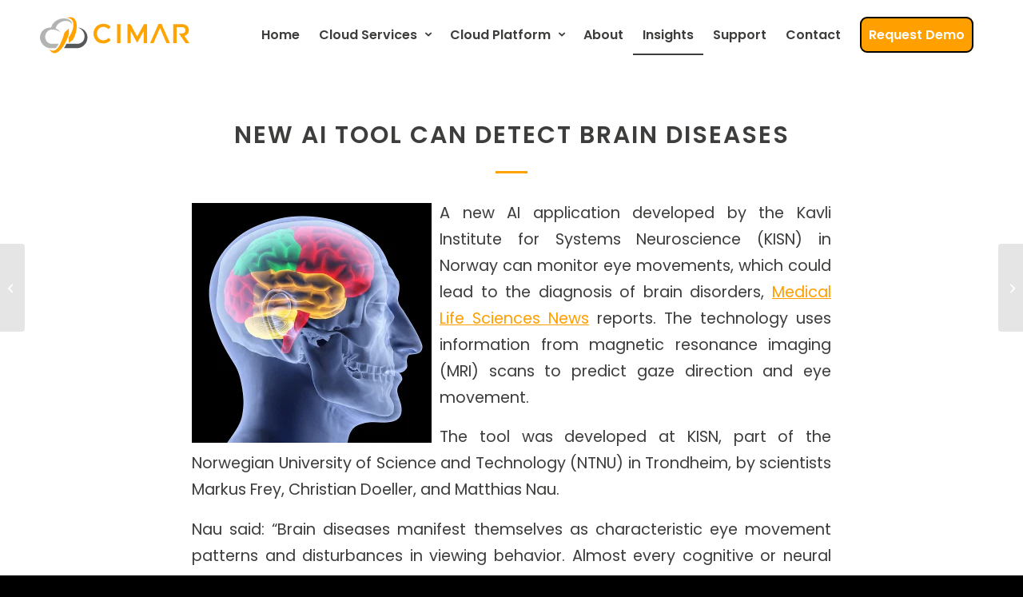

--- FILE ---
content_type: text/html; charset=UTF-8
request_url: https://www.cimar.co.uk/new-ai-tool-can-detect-brain-diseases/
body_size: 21387
content:
<!DOCTYPE html><html lang="en-GB" class="html_stretched responsive av-preloader-disabled  html_header_top html_logo_left html_main_nav_header html_menu_right html_slim html_header_sticky html_header_shrinking_disabled html_mobile_menu_tablet html_header_searchicon_disabled html_content_align_center html_header_unstick_top_disabled html_header_stretch_disabled html_elegant-blog html_av-overlay-side html_av-overlay-side-classic html_av-submenu-noclone html_entry_id_2271 av-cookies-consent-show-message-bar av-cookies-cookie-consent-enabled av-cookies-needs-opt-in av-cookies-essential-only av-cookies-user-needs-accept-button avia-cookie-reload-no-accept avia-cookie-reload-accept avia-cookie-check-browser-settings av-no-preview av-default-lightbox html_text_menu_active av-mobile-menu-switch-default"><head><script data-no-optimize="1">var litespeed_docref=sessionStorage.getItem("litespeed_docref");litespeed_docref&&(Object.defineProperty(document,"referrer",{get:function(){return litespeed_docref}}),sessionStorage.removeItem("litespeed_docref"));</script> <meta charset="UTF-8" /><meta name="viewport" content="width=device-width, initial-scale=1"><meta name='robots' content='index, follow, max-image-preview:large, max-snippet:-1, max-video-preview:-1' /><style>img:is([sizes="auto" i], [sizes^="auto," i]) { contain-intrinsic-size: 3000px 1500px }</style><title>New AI Tool Can Detect Brain Diseases</title><meta name="description" content="A new AI application developed by the KISN in Norway can monitor eye movements, which could lead to the diagnosis of brain disorders." /><link rel="canonical" href="https://www.cimar.co.uk/new-ai-tool-can-detect-brain-diseases/" /><meta property="og:locale" content="en_GB" /><meta property="og:type" content="article" /><meta property="og:title" content="New AI Tool Can Detect Brain Diseases" /><meta property="og:description" content="A new AI application developed by the KISN in Norway can monitor eye movements, which could lead to the diagnosis of brain disorders." /><meta property="og:url" content="https://www.cimar.co.uk/new-ai-tool-can-detect-brain-diseases/" /><meta property="og:site_name" content="CIMAR" /><meta property="article:publisher" content="https://www.facebook.com/CIMARUKCloud/" /><meta property="article:published_time" content="2021-12-31T12:55:43+00:00" /><meta property="og:image" content="https://www.cimar.co.uk/wp-content/uploads/2022/01/bigstock-Brain-22543391-150x150.jpg" /><meta name="author" content="Oliver Scott" /><meta name="twitter:card" content="summary_large_image" /><meta name="twitter:creator" content="@CIMAR_UK" /><meta name="twitter:site" content="@CIMAR_UK" /> <script type="application/ld+json" class="yoast-schema-graph">{"@context":"https://schema.org","@graph":[{"@type":"Article","@id":"https://www.cimar.co.uk/new-ai-tool-can-detect-brain-diseases/#article","isPartOf":{"@id":"https://www.cimar.co.uk/new-ai-tool-can-detect-brain-diseases/"},"author":{"name":"Oliver Scott","@id":"https://www.cimar.co.uk/#/schema/person/10418f1113715f483b8903b6fd2b658d"},"headline":"New AI Tool Can Detect Brain Diseases","datePublished":"2021-12-31T12:55:43+00:00","mainEntityOfPage":{"@id":"https://www.cimar.co.uk/new-ai-tool-can-detect-brain-diseases/"},"wordCount":315,"publisher":{"@id":"https://www.cimar.co.uk/#organization"},"image":{"@id":"https://www.cimar.co.uk/new-ai-tool-can-detect-brain-diseases/#primaryimage"},"thumbnailUrl":"https://www.cimar.co.uk/wp-content/uploads/2022/01/bigstock-Brain-22543391-150x150.jpg","keywords":["medical imaging systems UK"],"articleSection":["Blog"],"inLanguage":"en-GB"},{"@type":"WebPage","@id":"https://www.cimar.co.uk/new-ai-tool-can-detect-brain-diseases/","url":"https://www.cimar.co.uk/new-ai-tool-can-detect-brain-diseases/","name":"New AI Tool Can Detect Brain Diseases","isPartOf":{"@id":"https://www.cimar.co.uk/#website"},"primaryImageOfPage":{"@id":"https://www.cimar.co.uk/new-ai-tool-can-detect-brain-diseases/#primaryimage"},"image":{"@id":"https://www.cimar.co.uk/new-ai-tool-can-detect-brain-diseases/#primaryimage"},"thumbnailUrl":"https://www.cimar.co.uk/wp-content/uploads/2022/01/bigstock-Brain-22543391-150x150.jpg","datePublished":"2021-12-31T12:55:43+00:00","description":"A new AI application developed by the KISN in Norway can monitor eye movements, which could lead to the diagnosis of brain disorders.","breadcrumb":{"@id":"https://www.cimar.co.uk/new-ai-tool-can-detect-brain-diseases/#breadcrumb"},"inLanguage":"en-GB","potentialAction":[{"@type":"ReadAction","target":["https://www.cimar.co.uk/new-ai-tool-can-detect-brain-diseases/"]}]},{"@type":"ImageObject","inLanguage":"en-GB","@id":"https://www.cimar.co.uk/new-ai-tool-can-detect-brain-diseases/#primaryimage","url":"https://www.cimar.co.uk/wp-content/uploads/2022/01/bigstock-Brain-22543391.jpg","contentUrl":"https://www.cimar.co.uk/wp-content/uploads/2022/01/bigstock-Brain-22543391.jpg","width":900,"height":900,"caption":"human brain by X-rays. isolated on black."},{"@type":"BreadcrumbList","@id":"https://www.cimar.co.uk/new-ai-tool-can-detect-brain-diseases/#breadcrumb","itemListElement":[{"@type":"ListItem","position":1,"name":"Home","item":"https://www.cimar.co.uk/home/"},{"@type":"ListItem","position":2,"name":"New AI Tool Can Detect Brain Diseases"}]},{"@type":"WebSite","@id":"https://www.cimar.co.uk/#website","url":"https://www.cimar.co.uk/","name":"CIMAR","description":"Cloud Medical Imaging Solutions and Storage","publisher":{"@id":"https://www.cimar.co.uk/#organization"},"potentialAction":[{"@type":"SearchAction","target":{"@type":"EntryPoint","urlTemplate":"https://www.cimar.co.uk/?s={search_term_string}"},"query-input":{"@type":"PropertyValueSpecification","valueRequired":true,"valueName":"search_term_string"}}],"inLanguage":"en-GB"},{"@type":"Organization","@id":"https://www.cimar.co.uk/#organization","name":"CIMAR UK Ltd","url":"https://www.cimar.co.uk/","logo":{"@type":"ImageObject","inLanguage":"en-GB","@id":"https://www.cimar.co.uk/#/schema/logo/image/","url":"https://www.cimar.co.uk/wp-content/uploads/2022/04/cimar-logo-simple.svg","contentUrl":"https://www.cimar.co.uk/wp-content/uploads/2022/04/cimar-logo-simple.svg","width":"1030","height":"1030","caption":"CIMAR UK Ltd"},"image":{"@id":"https://www.cimar.co.uk/#/schema/logo/image/"},"sameAs":["https://www.facebook.com/CIMARUKCloud/","https://x.com/CIMAR_UK","https://www.linkedin.com/company-beta/12949683/"]},{"@type":"Person","@id":"https://www.cimar.co.uk/#/schema/person/10418f1113715f483b8903b6fd2b658d","name":"Oliver Scott"}]}</script> <link rel="alternate" type="application/rss+xml" title="CIMAR &raquo; Feed" href="https://www.cimar.co.uk/feed/" /><link rel="alternate" type="application/rss+xml" title="CIMAR &raquo; Comments Feed" href="https://www.cimar.co.uk/comments/feed/" /><link data-optimized="2" rel="stylesheet" href="https://www.cimar.co.uk/wp-content/litespeed/css/adc92b1dfec4ae8ef62300e8e2f4c8fd.css?ver=82ad5" /><style id='global-styles-inline-css' type='text/css'>:root{--wp--preset--aspect-ratio--square: 1;--wp--preset--aspect-ratio--4-3: 4/3;--wp--preset--aspect-ratio--3-4: 3/4;--wp--preset--aspect-ratio--3-2: 3/2;--wp--preset--aspect-ratio--2-3: 2/3;--wp--preset--aspect-ratio--16-9: 16/9;--wp--preset--aspect-ratio--9-16: 9/16;--wp--preset--color--black: #000000;--wp--preset--color--cyan-bluish-gray: #abb8c3;--wp--preset--color--white: #ffffff;--wp--preset--color--pale-pink: #f78da7;--wp--preset--color--vivid-red: #cf2e2e;--wp--preset--color--luminous-vivid-orange: #ff6900;--wp--preset--color--luminous-vivid-amber: #fcb900;--wp--preset--color--light-green-cyan: #7bdcb5;--wp--preset--color--vivid-green-cyan: #00d084;--wp--preset--color--pale-cyan-blue: #8ed1fc;--wp--preset--color--vivid-cyan-blue: #0693e3;--wp--preset--color--vivid-purple: #9b51e0;--wp--preset--color--metallic-red: #b02b2c;--wp--preset--color--maximum-yellow-red: #edae44;--wp--preset--color--yellow-sun: #eeee22;--wp--preset--color--palm-leaf: #83a846;--wp--preset--color--aero: #7bb0e7;--wp--preset--color--old-lavender: #745f7e;--wp--preset--color--steel-teal: #5f8789;--wp--preset--color--raspberry-pink: #d65799;--wp--preset--color--medium-turquoise: #4ecac2;--wp--preset--gradient--vivid-cyan-blue-to-vivid-purple: linear-gradient(135deg,rgba(6,147,227,1) 0%,rgb(155,81,224) 100%);--wp--preset--gradient--light-green-cyan-to-vivid-green-cyan: linear-gradient(135deg,rgb(122,220,180) 0%,rgb(0,208,130) 100%);--wp--preset--gradient--luminous-vivid-amber-to-luminous-vivid-orange: linear-gradient(135deg,rgba(252,185,0,1) 0%,rgba(255,105,0,1) 100%);--wp--preset--gradient--luminous-vivid-orange-to-vivid-red: linear-gradient(135deg,rgba(255,105,0,1) 0%,rgb(207,46,46) 100%);--wp--preset--gradient--very-light-gray-to-cyan-bluish-gray: linear-gradient(135deg,rgb(238,238,238) 0%,rgb(169,184,195) 100%);--wp--preset--gradient--cool-to-warm-spectrum: linear-gradient(135deg,rgb(74,234,220) 0%,rgb(151,120,209) 20%,rgb(207,42,186) 40%,rgb(238,44,130) 60%,rgb(251,105,98) 80%,rgb(254,248,76) 100%);--wp--preset--gradient--blush-light-purple: linear-gradient(135deg,rgb(255,206,236) 0%,rgb(152,150,240) 100%);--wp--preset--gradient--blush-bordeaux: linear-gradient(135deg,rgb(254,205,165) 0%,rgb(254,45,45) 50%,rgb(107,0,62) 100%);--wp--preset--gradient--luminous-dusk: linear-gradient(135deg,rgb(255,203,112) 0%,rgb(199,81,192) 50%,rgb(65,88,208) 100%);--wp--preset--gradient--pale-ocean: linear-gradient(135deg,rgb(255,245,203) 0%,rgb(182,227,212) 50%,rgb(51,167,181) 100%);--wp--preset--gradient--electric-grass: linear-gradient(135deg,rgb(202,248,128) 0%,rgb(113,206,126) 100%);--wp--preset--gradient--midnight: linear-gradient(135deg,rgb(2,3,129) 0%,rgb(40,116,252) 100%);--wp--preset--font-size--small: 1rem;--wp--preset--font-size--medium: 1.125rem;--wp--preset--font-size--large: 1.75rem;--wp--preset--font-size--x-large: clamp(1.75rem, 3vw, 2.25rem);--wp--preset--spacing--20: 0.44rem;--wp--preset--spacing--30: 0.67rem;--wp--preset--spacing--40: 1rem;--wp--preset--spacing--50: 1.5rem;--wp--preset--spacing--60: 2.25rem;--wp--preset--spacing--70: 3.38rem;--wp--preset--spacing--80: 5.06rem;--wp--preset--shadow--natural: 6px 6px 9px rgba(0, 0, 0, 0.2);--wp--preset--shadow--deep: 12px 12px 50px rgba(0, 0, 0, 0.4);--wp--preset--shadow--sharp: 6px 6px 0px rgba(0, 0, 0, 0.2);--wp--preset--shadow--outlined: 6px 6px 0px -3px rgba(255, 255, 255, 1), 6px 6px rgba(0, 0, 0, 1);--wp--preset--shadow--crisp: 6px 6px 0px rgba(0, 0, 0, 1);}:root { --wp--style--global--content-size: 800px;--wp--style--global--wide-size: 1130px; }:where(body) { margin: 0; }.wp-site-blocks > .alignleft { float: left; margin-right: 2em; }.wp-site-blocks > .alignright { float: right; margin-left: 2em; }.wp-site-blocks > .aligncenter { justify-content: center; margin-left: auto; margin-right: auto; }:where(.is-layout-flex){gap: 0.5em;}:where(.is-layout-grid){gap: 0.5em;}.is-layout-flow > .alignleft{float: left;margin-inline-start: 0;margin-inline-end: 2em;}.is-layout-flow > .alignright{float: right;margin-inline-start: 2em;margin-inline-end: 0;}.is-layout-flow > .aligncenter{margin-left: auto !important;margin-right: auto !important;}.is-layout-constrained > .alignleft{float: left;margin-inline-start: 0;margin-inline-end: 2em;}.is-layout-constrained > .alignright{float: right;margin-inline-start: 2em;margin-inline-end: 0;}.is-layout-constrained > .aligncenter{margin-left: auto !important;margin-right: auto !important;}.is-layout-constrained > :where(:not(.alignleft):not(.alignright):not(.alignfull)){max-width: var(--wp--style--global--content-size);margin-left: auto !important;margin-right: auto !important;}.is-layout-constrained > .alignwide{max-width: var(--wp--style--global--wide-size);}body .is-layout-flex{display: flex;}.is-layout-flex{flex-wrap: wrap;align-items: center;}.is-layout-flex > :is(*, div){margin: 0;}body .is-layout-grid{display: grid;}.is-layout-grid > :is(*, div){margin: 0;}body{padding-top: 0px;padding-right: 0px;padding-bottom: 0px;padding-left: 0px;}a:where(:not(.wp-element-button)){text-decoration: underline;}:root :where(.wp-element-button, .wp-block-button__link){background-color: #32373c;border-width: 0;color: #fff;font-family: inherit;font-size: inherit;line-height: inherit;padding: calc(0.667em + 2px) calc(1.333em + 2px);text-decoration: none;}.has-black-color{color: var(--wp--preset--color--black) !important;}.has-cyan-bluish-gray-color{color: var(--wp--preset--color--cyan-bluish-gray) !important;}.has-white-color{color: var(--wp--preset--color--white) !important;}.has-pale-pink-color{color: var(--wp--preset--color--pale-pink) !important;}.has-vivid-red-color{color: var(--wp--preset--color--vivid-red) !important;}.has-luminous-vivid-orange-color{color: var(--wp--preset--color--luminous-vivid-orange) !important;}.has-luminous-vivid-amber-color{color: var(--wp--preset--color--luminous-vivid-amber) !important;}.has-light-green-cyan-color{color: var(--wp--preset--color--light-green-cyan) !important;}.has-vivid-green-cyan-color{color: var(--wp--preset--color--vivid-green-cyan) !important;}.has-pale-cyan-blue-color{color: var(--wp--preset--color--pale-cyan-blue) !important;}.has-vivid-cyan-blue-color{color: var(--wp--preset--color--vivid-cyan-blue) !important;}.has-vivid-purple-color{color: var(--wp--preset--color--vivid-purple) !important;}.has-metallic-red-color{color: var(--wp--preset--color--metallic-red) !important;}.has-maximum-yellow-red-color{color: var(--wp--preset--color--maximum-yellow-red) !important;}.has-yellow-sun-color{color: var(--wp--preset--color--yellow-sun) !important;}.has-palm-leaf-color{color: var(--wp--preset--color--palm-leaf) !important;}.has-aero-color{color: var(--wp--preset--color--aero) !important;}.has-old-lavender-color{color: var(--wp--preset--color--old-lavender) !important;}.has-steel-teal-color{color: var(--wp--preset--color--steel-teal) !important;}.has-raspberry-pink-color{color: var(--wp--preset--color--raspberry-pink) !important;}.has-medium-turquoise-color{color: var(--wp--preset--color--medium-turquoise) !important;}.has-black-background-color{background-color: var(--wp--preset--color--black) !important;}.has-cyan-bluish-gray-background-color{background-color: var(--wp--preset--color--cyan-bluish-gray) !important;}.has-white-background-color{background-color: var(--wp--preset--color--white) !important;}.has-pale-pink-background-color{background-color: var(--wp--preset--color--pale-pink) !important;}.has-vivid-red-background-color{background-color: var(--wp--preset--color--vivid-red) !important;}.has-luminous-vivid-orange-background-color{background-color: var(--wp--preset--color--luminous-vivid-orange) !important;}.has-luminous-vivid-amber-background-color{background-color: var(--wp--preset--color--luminous-vivid-amber) !important;}.has-light-green-cyan-background-color{background-color: var(--wp--preset--color--light-green-cyan) !important;}.has-vivid-green-cyan-background-color{background-color: var(--wp--preset--color--vivid-green-cyan) !important;}.has-pale-cyan-blue-background-color{background-color: var(--wp--preset--color--pale-cyan-blue) !important;}.has-vivid-cyan-blue-background-color{background-color: var(--wp--preset--color--vivid-cyan-blue) !important;}.has-vivid-purple-background-color{background-color: var(--wp--preset--color--vivid-purple) !important;}.has-metallic-red-background-color{background-color: var(--wp--preset--color--metallic-red) !important;}.has-maximum-yellow-red-background-color{background-color: var(--wp--preset--color--maximum-yellow-red) !important;}.has-yellow-sun-background-color{background-color: var(--wp--preset--color--yellow-sun) !important;}.has-palm-leaf-background-color{background-color: var(--wp--preset--color--palm-leaf) !important;}.has-aero-background-color{background-color: var(--wp--preset--color--aero) !important;}.has-old-lavender-background-color{background-color: var(--wp--preset--color--old-lavender) !important;}.has-steel-teal-background-color{background-color: var(--wp--preset--color--steel-teal) !important;}.has-raspberry-pink-background-color{background-color: var(--wp--preset--color--raspberry-pink) !important;}.has-medium-turquoise-background-color{background-color: var(--wp--preset--color--medium-turquoise) !important;}.has-black-border-color{border-color: var(--wp--preset--color--black) !important;}.has-cyan-bluish-gray-border-color{border-color: var(--wp--preset--color--cyan-bluish-gray) !important;}.has-white-border-color{border-color: var(--wp--preset--color--white) !important;}.has-pale-pink-border-color{border-color: var(--wp--preset--color--pale-pink) !important;}.has-vivid-red-border-color{border-color: var(--wp--preset--color--vivid-red) !important;}.has-luminous-vivid-orange-border-color{border-color: var(--wp--preset--color--luminous-vivid-orange) !important;}.has-luminous-vivid-amber-border-color{border-color: var(--wp--preset--color--luminous-vivid-amber) !important;}.has-light-green-cyan-border-color{border-color: var(--wp--preset--color--light-green-cyan) !important;}.has-vivid-green-cyan-border-color{border-color: var(--wp--preset--color--vivid-green-cyan) !important;}.has-pale-cyan-blue-border-color{border-color: var(--wp--preset--color--pale-cyan-blue) !important;}.has-vivid-cyan-blue-border-color{border-color: var(--wp--preset--color--vivid-cyan-blue) !important;}.has-vivid-purple-border-color{border-color: var(--wp--preset--color--vivid-purple) !important;}.has-metallic-red-border-color{border-color: var(--wp--preset--color--metallic-red) !important;}.has-maximum-yellow-red-border-color{border-color: var(--wp--preset--color--maximum-yellow-red) !important;}.has-yellow-sun-border-color{border-color: var(--wp--preset--color--yellow-sun) !important;}.has-palm-leaf-border-color{border-color: var(--wp--preset--color--palm-leaf) !important;}.has-aero-border-color{border-color: var(--wp--preset--color--aero) !important;}.has-old-lavender-border-color{border-color: var(--wp--preset--color--old-lavender) !important;}.has-steel-teal-border-color{border-color: var(--wp--preset--color--steel-teal) !important;}.has-raspberry-pink-border-color{border-color: var(--wp--preset--color--raspberry-pink) !important;}.has-medium-turquoise-border-color{border-color: var(--wp--preset--color--medium-turquoise) !important;}.has-vivid-cyan-blue-to-vivid-purple-gradient-background{background: var(--wp--preset--gradient--vivid-cyan-blue-to-vivid-purple) !important;}.has-light-green-cyan-to-vivid-green-cyan-gradient-background{background: var(--wp--preset--gradient--light-green-cyan-to-vivid-green-cyan) !important;}.has-luminous-vivid-amber-to-luminous-vivid-orange-gradient-background{background: var(--wp--preset--gradient--luminous-vivid-amber-to-luminous-vivid-orange) !important;}.has-luminous-vivid-orange-to-vivid-red-gradient-background{background: var(--wp--preset--gradient--luminous-vivid-orange-to-vivid-red) !important;}.has-very-light-gray-to-cyan-bluish-gray-gradient-background{background: var(--wp--preset--gradient--very-light-gray-to-cyan-bluish-gray) !important;}.has-cool-to-warm-spectrum-gradient-background{background: var(--wp--preset--gradient--cool-to-warm-spectrum) !important;}.has-blush-light-purple-gradient-background{background: var(--wp--preset--gradient--blush-light-purple) !important;}.has-blush-bordeaux-gradient-background{background: var(--wp--preset--gradient--blush-bordeaux) !important;}.has-luminous-dusk-gradient-background{background: var(--wp--preset--gradient--luminous-dusk) !important;}.has-pale-ocean-gradient-background{background: var(--wp--preset--gradient--pale-ocean) !important;}.has-electric-grass-gradient-background{background: var(--wp--preset--gradient--electric-grass) !important;}.has-midnight-gradient-background{background: var(--wp--preset--gradient--midnight) !important;}.has-small-font-size{font-size: var(--wp--preset--font-size--small) !important;}.has-medium-font-size{font-size: var(--wp--preset--font-size--medium) !important;}.has-large-font-size{font-size: var(--wp--preset--font-size--large) !important;}.has-x-large-font-size{font-size: var(--wp--preset--font-size--x-large) !important;}
:where(.wp-block-post-template.is-layout-flex){gap: 1.25em;}:where(.wp-block-post-template.is-layout-grid){gap: 1.25em;}
:where(.wp-block-columns.is-layout-flex){gap: 2em;}:where(.wp-block-columns.is-layout-grid){gap: 2em;}
:root :where(.wp-block-pullquote){font-size: 1.5em;line-height: 1.6;}</style> <script type="litespeed/javascript" data-src="https://www.cimar.co.uk/wp-includes/js/jquery/jquery.min.js" id="jquery-core-js"></script> <link rel="https://api.w.org/" href="https://www.cimar.co.uk/wp-json/" /><link rel="alternate" title="JSON" type="application/json" href="https://www.cimar.co.uk/wp-json/wp/v2/posts/2271" /><link rel="EditURI" type="application/rsd+xml" title="RSD" href="https://www.cimar.co.uk/xmlrpc.php?rsd" /><meta name="generator" content="WordPress 6.8.3" /><link rel='shortlink' href='https://www.cimar.co.uk/?p=2271' /><link rel="alternate" title="oEmbed (JSON)" type="application/json+oembed" href="https://www.cimar.co.uk/wp-json/oembed/1.0/embed?url=https%3A%2F%2Fwww.cimar.co.uk%2Fnew-ai-tool-can-detect-brain-diseases%2F" /><link rel="alternate" title="oEmbed (XML)" type="text/xml+oembed" href="https://www.cimar.co.uk/wp-json/oembed/1.0/embed?url=https%3A%2F%2Fwww.cimar.co.uk%2Fnew-ai-tool-can-detect-brain-diseases%2F&#038;format=xml" /><link rel="icon" href="/wp-content/uploads/2021/11/favicon.png" type="image/png">
<!--[if lt IE 9]><script src="https://www.cimar.co.uk/wp-content/themes/enfold/js/html5shiv.js"></script><![endif]--><link rel="profile" href="https://gmpg.org/xfn/11" /><link rel="alternate" type="application/rss+xml" title="CIMAR RSS2 Feed" href="https://www.cimar.co.uk/feed/" /><link rel="pingback" href="https://www.cimar.co.uk/xmlrpc.php" /><style type="text/css">@font-face {font-family: 'entypo-fontello-enfold'; font-weight: normal; font-style: normal; font-display: auto;
		src: url('https://www.cimar.co.uk/wp-content/themes/enfold/config-templatebuilder/avia-template-builder/assets/fonts/entypo-fontello-enfold/entypo-fontello-enfold.woff2') format('woff2'),
		url('https://www.cimar.co.uk/wp-content/themes/enfold/config-templatebuilder/avia-template-builder/assets/fonts/entypo-fontello-enfold/entypo-fontello-enfold.woff') format('woff'),
		url('https://www.cimar.co.uk/wp-content/themes/enfold/config-templatebuilder/avia-template-builder/assets/fonts/entypo-fontello-enfold/entypo-fontello-enfold.ttf') format('truetype'),
		url('https://www.cimar.co.uk/wp-content/themes/enfold/config-templatebuilder/avia-template-builder/assets/fonts/entypo-fontello-enfold/entypo-fontello-enfold.svg#entypo-fontello-enfold') format('svg'),
		url('https://www.cimar.co.uk/wp-content/themes/enfold/config-templatebuilder/avia-template-builder/assets/fonts/entypo-fontello-enfold/entypo-fontello-enfold.eot'),
		url('https://www.cimar.co.uk/wp-content/themes/enfold/config-templatebuilder/avia-template-builder/assets/fonts/entypo-fontello-enfold/entypo-fontello-enfold.eot?#iefix') format('embedded-opentype');
		}

		#top .avia-font-entypo-fontello-enfold, body .avia-font-entypo-fontello-enfold, html body [data-av_iconfont='entypo-fontello-enfold']:before{ font-family: 'entypo-fontello-enfold'; }
		
		@font-face {font-family: 'entypo-fontello'; font-weight: normal; font-style: normal; font-display: auto;
		src: url('https://www.cimar.co.uk/wp-content/themes/enfold/config-templatebuilder/avia-template-builder/assets/fonts/entypo-fontello/entypo-fontello.woff2') format('woff2'),
		url('https://www.cimar.co.uk/wp-content/themes/enfold/config-templatebuilder/avia-template-builder/assets/fonts/entypo-fontello/entypo-fontello.woff') format('woff'),
		url('https://www.cimar.co.uk/wp-content/themes/enfold/config-templatebuilder/avia-template-builder/assets/fonts/entypo-fontello/entypo-fontello.ttf') format('truetype'),
		url('https://www.cimar.co.uk/wp-content/themes/enfold/config-templatebuilder/avia-template-builder/assets/fonts/entypo-fontello/entypo-fontello.svg#entypo-fontello') format('svg'),
		url('https://www.cimar.co.uk/wp-content/themes/enfold/config-templatebuilder/avia-template-builder/assets/fonts/entypo-fontello/entypo-fontello.eot'),
		url('https://www.cimar.co.uk/wp-content/themes/enfold/config-templatebuilder/avia-template-builder/assets/fonts/entypo-fontello/entypo-fontello.eot?#iefix') format('embedded-opentype');
		}

		#top .avia-font-entypo-fontello, body .avia-font-entypo-fontello, html body [data-av_iconfont='entypo-fontello']:before{ font-family: 'entypo-fontello'; }
		
		@font-face {font-family: 'checkfont'; font-weight: normal; font-style: normal; font-display: auto;
		src: url('https://www.cimar.co.uk/wp-content/uploads/avia_fonts/checkfont/checkfont.woff2') format('woff2'),
		url('https://www.cimar.co.uk/wp-content/uploads/avia_fonts/checkfont/checkfont.woff') format('woff'),
		url('https://www.cimar.co.uk/wp-content/uploads/avia_fonts/checkfont/checkfont.ttf') format('truetype'),
		url('https://www.cimar.co.uk/wp-content/uploads/avia_fonts/checkfont/checkfont.svg#checkfont') format('svg'),
		url('https://www.cimar.co.uk/wp-content/uploads/avia_fonts/checkfont/checkfont.eot'),
		url('https://www.cimar.co.uk/wp-content/uploads/avia_fonts/checkfont/checkfont.eot?#iefix') format('embedded-opentype');
		}

		#top .avia-font-checkfont, body .avia-font-checkfont, html body [data-av_iconfont='checkfont']:before{ font-family: 'checkfont'; }
		
		@font-face {font-family: 'checkfontii'; font-weight: normal; font-style: normal; font-display: auto;
		src: url('https://www.cimar.co.uk/wp-content/uploads/avia_fonts/checkfontii/checkfontii.woff2') format('woff2'),
		url('https://www.cimar.co.uk/wp-content/uploads/avia_fonts/checkfontii/checkfontii.woff') format('woff'),
		url('https://www.cimar.co.uk/wp-content/uploads/avia_fonts/checkfontii/checkfontii.ttf') format('truetype'),
		url('https://www.cimar.co.uk/wp-content/uploads/avia_fonts/checkfontii/checkfontii.svg#checkfontii') format('svg'),
		url('https://www.cimar.co.uk/wp-content/uploads/avia_fonts/checkfontii/checkfontii.eot'),
		url('https://www.cimar.co.uk/wp-content/uploads/avia_fonts/checkfontii/checkfontii.eot?#iefix') format('embedded-opentype');
		}

		#top .avia-font-checkfontii, body .avia-font-checkfontii, html body [data-av_iconfont='checkfontii']:before{ font-family: 'checkfontii'; }</style></head><body id="top" class="wp-singular post-template-default single single-post postid-2271 single-format-standard wp-theme-enfold wp-child-theme-enfold-child stretched no_sidebar_border rtl_columns av-curtain-numeric poppins-custom poppins  post-type-post category-blog post_tag-medical-imaging-systems-uk avia-responsive-images-support" itemscope="itemscope" itemtype="https://schema.org/WebPage" ><div id='wrap_all'><header id='header' class='all_colors header_color light_bg_color  av_header_top av_logo_left av_main_nav_header av_menu_right av_slim av_header_sticky av_header_shrinking_disabled av_header_stretch_disabled av_mobile_menu_tablet av_header_searchicon_disabled av_header_unstick_top_disabled av_bottom_nav_disabled  av_alternate_logo_active av_header_border_disabled' aria-label="Header" data-av_shrink_factor='50' role="banner" itemscope="itemscope" itemtype="https://schema.org/WPHeader" ><div  id='header_main' class='container_wrap container_wrap_logo'><div class='container av-logo-container'><div class='inner-container'><span class='logo avia-svg-logo'><a href='https://www.cimar.co.uk/' class='av-contains-svg' aria-label='CIMAR' ><svg xmlns="http://www.w3.org/2000/svg" viewBox="0 0 283.18 68.07" preserveAspectRatio="xMinYMid meet">
<g id="fd55f151-f427-46c1-b802-62fc2b13019e" data-name="Layer 5">
<path d="M268.27,30.89a8.3,8.3,0,0,0,5.38-1.62c2.59-2.09,2.76-6.81.05-8.91a8.75,8.75,0,0,0-5.48-1.51H259V49h-6.3V13.11h16a17.31,17.31,0,0,1,6,1,12,12,0,0,1,4.36,2.64,10.24,10.24,0,0,1,2.2,3.43,12.61,12.61,0,0,1,.13,8.38,10.28,10.28,0,0,1-1.77,3.12A10.52,10.52,0,0,1,277,33.94a13.24,13.24,0,0,1-3.46,1.46L283.18,49h-7.43l-12.4-18.09ZM119.66,49.59A17.82,17.82,0,0,1,102.8,38.37a19.91,19.91,0,0,1,0-14.53A18,18,0,0,1,112.43,14a18.76,18.76,0,0,1,7.48-1.46,22.89,22.89,0,0,1,4.49.41,18.11,18.11,0,0,1,3.71,1.16,17.31,17.31,0,0,1,3.13,1.76A25.47,25.47,0,0,1,134,18.08l-4.05,4.66a20.55,20.55,0,0,0-4.56-3.23,11.91,11.91,0,0,0-5.48-1.23,11.39,11.39,0,0,0-4.75,1A11.74,11.74,0,0,0,111.36,22a12.09,12.09,0,0,0-2.46,4,14.6,14.6,0,0,0,0,10,12.42,12.42,0,0,0,2.46,4.07,11.5,11.5,0,0,0,3.76,2.74,11.24,11.24,0,0,0,4.75,1,11.91,11.91,0,0,0,5.63-1.25,22.3,22.3,0,0,0,4.66-3.41l4.05,4.1a22.93,22.93,0,0,1-2.89,2.64,18.94,18.94,0,0,1-3.26,2,16.12,16.12,0,0,1-3.81,1.29,22.52,22.52,0,0,1-4.59.43Zm26.66-36.48h6.31V49h-6.31V13.11Zm19.38,0h5.71l12.85,23.55,12.86-23.55h5.71V49h-6.2V26.08L184.26,48.61,171.9,26.08V49h-6.2V13.11Zm61.7,7.28C220.28,37,221.67,33.9,215.25,49H208.8l15.78-36.13h5.84L246.2,49h-6.66C233,33.43,234.71,37.3,227.4,20.39Z" style="fill: #ffa300"/>
</g>
<g id="b4e36c89-c9d5-4768-bfa8-05afeacc6dcb" data-name="Layer 4">
<path d="M71.82,19.77a18.68,18.68,0,0,1,12.7,5.48C96.77,37.43,87.14,58.8,69.26,58.8H45.36a45.39,45.39,0,0,0,4.78-8.3H70C88.86,50.5,89.11,24.77,71.82,19.77Z" style="fill: #54585a"/>
</g>
<g id="e51ac73a-94f1-4019-a12e-6e52b592cedd" data-name="Layer 3">
<path d="M60.9,13.72c-6.14-12.34-28-6.54-31.28,7.55a17.3,17.3,0,0,1,8.88,6.86C20.21,17.35,11,26.51,10,36.16c-.78,7,4.82,14.34,12.32,14.34h13.2a63.84,63.84,0,0,1-5.6,8.3H20C9.26,58.8-.74,47.86,0,37.34c.75-10,8.65-18.1,20.91-17.69A25.33,25.33,0,0,1,38.63,3.19C48.87.46,61.47,4.46,60.9,13.72Z" style="fill: #b2b4b2"/>
</g>
<g id="b12481d2-3a60-46fd-b10a-a7eb80969361" data-name="Layer 2">
<path d="M54.73,32.33l0-11.12-8.28,7.85C43.21,40.63,32.75,74.74,17,59.59,29,81.29,47.11,57.37,54.73,32.33Z" style="fill: #ffa300;fill-rule: evenodd"/>
</g>
<g id="b9694de5-0823-4039-beff-fc666caf72e5" data-name="Layer 1">
<path d="M62.57,42.91l-7.9,5.59V37.88c14.85-21.66,9-37.46-4.25-36.13C70.78-7,75.47,18.45,62.57,42.91Z" style="fill: #ffa300;fill-rule: evenodd"/>
</g>
</svg></a></span><nav class='main_menu' data-selectname='Select a page'  role="navigation" itemscope="itemscope" itemtype="https://schema.org/SiteNavigationElement" ><div class="avia-menu av-main-nav-wrap"><ul role="menu" class="menu av-main-nav" id="avia-menu"><li role="menuitem" id="menu-item-53" class="menu-item menu-item-type-post_type menu-item-object-page menu-item-home menu-item-top-level menu-item-top-level-1"><a href="https://www.cimar.co.uk/" itemprop="url" tabindex="0"><span class="avia-bullet"></span><span class="avia-menu-text">Home</span><span class="avia-menu-fx"><span class="avia-arrow-wrap"><span class="avia-arrow"></span></span></span></a></li><li role="menuitem" id="menu-item-60" class="menu-item menu-item-type-post_type menu-item-object-page menu-item-has-children menu-item-mega-parent  menu-item-top-level menu-item-top-level-2"><a href="https://www.cimar.co.uk/cloud-services/" itemprop="url" tabindex="0"><span class="avia-bullet"></span><span class="avia-menu-text">Cloud Services</span><span class="avia-menu-fx"><span class="avia-arrow-wrap"><span class="avia-arrow"></span></span></span></a><div class='avia_mega_div avia_mega2 six units'><ul class="sub-menu"><li role="menuitem" id="menu-item-527" class="ico_pacs menu-item menu-item-type-post_type menu-item-object-page avia_mega_menu_columns_2 three units  avia_mega_menu_columns_first"><span class='mega_menu_title heading-color av-special-font'><a href='https://www.cimar.co.uk/cloud-pacs/'>Cloud PACS</a></span></li><li role="menuitem" id="menu-item-1116" class="ico_vna menu-item menu-item-type-post_type menu-item-object-page avia_mega_menu_columns_2 three units avia_mega_menu_columns_last"><span class='mega_menu_title heading-color av-special-font'><a href='https://www.cimar.co.uk/cloud-vna/'>Cloud VNA</a></span></li></ul><ul class="sub-menu avia_mega_hr"><li role="menuitem" id="menu-item-528" class="ico_sharing menu-item menu-item-type-post_type menu-item-object-page avia_mega_menu_columns_2 three units  avia_mega_menu_columns_first"><span class='mega_menu_title heading-color av-special-font'><a href='https://www.cimar.co.uk/image-sharing/'>Image Sharing</a></span></li><li role="menuitem" id="menu-item-532" class="ico_reporting menu-item menu-item-type-post_type menu-item-object-page avia_mega_menu_columns_2 three units avia_mega_menu_columns_last"><span class='mega_menu_title heading-color av-special-font'><a href='https://www.cimar.co.uk/remote-reporting/'>Remote Reporting</a></span></li></ul><ul class="sub-menu avia_mega_hr"><li role="menuitem" id="menu-item-529" class="ico_portals menu-item menu-item-type-post_type menu-item-object-page avia_mega_menu_columns_2 three units  avia_mega_menu_columns_first"><span class='mega_menu_title heading-color av-special-font'><a href='https://www.cimar.co.uk/imaging-portals/'>Imaging Portals</a></span></li><li role="menuitem" id="menu-item-531" class="ico_screening menu-item menu-item-type-post_type menu-item-object-page avia_mega_menu_columns_2 three units avia_mega_menu_columns_last"><span class='mega_menu_title heading-color av-special-font'><a href='https://www.cimar.co.uk/mobile-screening/'>Mobile Screening</a></span></li></ul><ul class="sub-menu avia_mega_hr"><li role="menuitem" id="menu-item-533" class="ico_ai menu-item menu-item-type-post_type menu-item-object-page avia_mega_menu_columns_2 three units  avia_mega_menu_columns_first"><span class='mega_menu_title heading-color av-special-font'><a href='https://www.cimar.co.uk/ai-deployment/'>AI Deployment</a></span></li><li role="menuitem" id="menu-item-530" class="ico_migration menu-item menu-item-type-post_type menu-item-object-page avia_mega_menu_columns_2 three units avia_mega_menu_columns_last"><span class='mega_menu_title heading-color av-special-font'><a href='https://www.cimar.co.uk/migration-services/'>Migration Services</a></span></li></ul></div></li><li role="menuitem" id="menu-item-59" class="menu-item menu-item-type-post_type menu-item-object-page menu-item-has-children menu-item-mega-parent  menu-item-top-level menu-item-top-level-3"><a href="https://www.cimar.co.uk/cloud-platform/" itemprop="url" tabindex="0"><span class="avia-bullet"></span><span class="avia-menu-text">Cloud Platform</span><span class="avia-menu-fx"><span class="avia-arrow-wrap"><span class="avia-arrow"></span></span></span></a><div class='avia_mega_div avia_mega2 six units'><ul class="sub-menu"><li role="menuitem" id="menu-item-526" class="ico_storage menu-item menu-item-type-post_type menu-item-object-page avia_mega_menu_columns_2 three units  avia_mega_menu_columns_first"><span class='mega_menu_title heading-color av-special-font'><a href='https://www.cimar.co.uk/cloud-storage/'>Cloud Storage</a></span></li><li role="menuitem" id="menu-item-523" class="ico_dicom menu-item menu-item-type-post_type menu-item-object-page avia_mega_menu_columns_2 three units avia_mega_menu_columns_last"><span class='mega_menu_title heading-color av-special-font'><a href='https://www.cimar.co.uk/dicom-web-viewer/'>DICOM Web Viewer</a></span></li></ul><ul class="sub-menu avia_mega_hr"><li role="menuitem" id="menu-item-522" class="ico_gateway menu-item menu-item-type-post_type menu-item-object-page avia_mega_menu_columns_2 three units  avia_mega_menu_columns_first"><span class='mega_menu_title heading-color av-special-font'><a href='https://www.cimar.co.uk/cimar-gateway/'>CIMAR Gateway</a></span></li><li role="menuitem" id="menu-item-524" class="ico_eco menu-item menu-item-type-post_type menu-item-object-page avia_mega_menu_columns_2 three units avia_mega_menu_columns_last"><span class='mega_menu_title heading-color av-special-font'><a href='https://www.cimar.co.uk/eco-systems/'>Eco-Systems</a></span></li></ul><ul class="sub-menu avia_mega_hr"><li role="menuitem" id="menu-item-525" class="ico_api menu-item menu-item-type-post_type menu-item-object-page avia_mega_menu_columns_1 three units avia_mega_menu_columns_last avia_mega_menu_columns_first"><span class='mega_menu_title heading-color av-special-font'><a href='https://www.cimar.co.uk/api/'>API Suite</a></span></li></ul></div></li><li role="menuitem" id="menu-item-342" class="menu-item menu-item-type-post_type menu-item-object-page menu-item-top-level menu-item-top-level-4"><a href="https://www.cimar.co.uk/about/" itemprop="url" tabindex="0"><span class="avia-bullet"></span><span class="avia-menu-text">About</span><span class="avia-menu-fx"><span class="avia-arrow-wrap"><span class="avia-arrow"></span></span></span></a></li><li role="menuitem" id="menu-item-2371" class="menu-item menu-item-type-post_type menu-item-object-page menu-item-top-level menu-item-top-level-5 current-menu-item"><a href="https://www.cimar.co.uk/insights/" itemprop="url" tabindex="0"><span class="avia-bullet"></span><span class="avia-menu-text">Insights</span><span class="avia-menu-fx"><span class="avia-arrow-wrap"><span class="avia-arrow"></span></span></span></a></li><li role="menuitem" id="menu-item-480" class="menu-item menu-item-type-custom menu-item-object-custom menu-item-top-level menu-item-top-level-6"><a target="_blank" href="https://support.cimar.co.uk/" itemprop="url" tabindex="0"><span class="avia-bullet"></span><span class="avia-menu-text">Support</span><span class="avia-menu-fx"><span class="avia-arrow-wrap"><span class="avia-arrow"></span></span></span></a></li><li role="menuitem" id="menu-item-55" class="menu-item menu-item-type-post_type menu-item-object-page menu-item-top-level menu-item-top-level-7"><a href="https://www.cimar.co.uk/contact/" itemprop="url" tabindex="0"><span class="avia-bullet"></span><span class="avia-menu-text">Contact</span><span class="avia-menu-fx"><span class="avia-arrow-wrap"><span class="avia-arrow"></span></span></span></a></li><li role="menuitem" id="menu-item-54" class="btn draw-border menu-item menu-item-type-post_type menu-item-object-page av-menu-button av-menu-button-bordered menu-item-top-level menu-item-top-level-8"><a href="https://www.cimar.co.uk/request-demo/" itemprop="url" tabindex="0"><span class="avia-bullet"></span><span class="avia-menu-text">Request Demo</span><span class="avia-menu-fx"><span class="avia-arrow-wrap"><span class="avia-arrow"></span></span></span></a></li><li class="av-burger-menu-main menu-item-avia-special " role="menuitem">
<a href="#" aria-label="Menu" aria-hidden="false">
<span class="av-hamburger av-hamburger--spin av-js-hamburger">
<span class="av-hamburger-box">
<span class="av-hamburger-inner"></span>
<strong>Menu</strong>
</span>
</span>
<span class="avia_hidden_link_text">Menu</span>
</a></li></ul></div></nav></div></div></div><div class="header_bg"></div></header><div id='main' class='all_colors' data-scroll-offset='88'><div class='container_wrap container_wrap_first main_color fullsize'><div class='container template-blog template-single-blog '><main class='content units av-content-full alpha  av-blog-meta-author-disabled av-blog-meta-comments-disabled av-blog-meta-category-disabled av-blog-meta-date-disabled av-blog-meta-html-info-disabled av-blog-meta-tag-disabled av-main-single'  role="main" itemscope="itemscope" itemtype="https://schema.org/Blog" ><article class="post-entry post-entry-type-standard post-entry-2271 post-loop-1 post-parity-odd post-entry-last single-big  post-2271 post type-post status-publish format-standard hentry category-blog tag-medical-imaging-systems-uk"  itemscope="itemscope" itemtype="https://schema.org/BlogPosting" itemprop="blogPost" ><div class="blog-meta"></div><div class='entry-content-wrapper clearfix standard-content'><header class="entry-content-header" aria-label="Post: New AI Tool Can Detect Brain Diseases"><div class="av-heading-wrapper"><span class="blog-categories minor-meta"><a href="https://www.cimar.co.uk/category/blog/" rel="tag">Blog</a></span><h1 class='post-title entry-title '  itemprop="headline" >New AI Tool Can Detect Brain Diseases<span class="post-format-icon minor-meta"></span></h1></div></header><span class="av-vertical-delimiter"></span><div class="entry-content"  itemprop="text" ><p><img data-lazyloaded="1" src="[data-uri]" fetchpriority="high" decoding="async" class="wp-image-2272 alignleft" data-src="https://www.cimar.co.uk/wp-content/uploads/2022/01/bigstock-Brain-22543391-150x150.jpg.webp" alt="" width="300" height="300" data-srcset="https://www.cimar.co.uk/wp-content/uploads/2022/01/bigstock-Brain-22543391-150x150.jpg.webp 150w, https://www.cimar.co.uk/wp-content/uploads/2022/01/bigstock-Brain-22543391-300x300.jpg.webp 300w, https://www.cimar.co.uk/wp-content/uploads/2022/01/bigstock-Brain-22543391-768x768.jpg.webp 768w, https://www.cimar.co.uk/wp-content/uploads/2022/01/bigstock-Brain-22543391-36x36.jpg.webp 36w, https://www.cimar.co.uk/wp-content/uploads/2022/01/bigstock-Brain-22543391-180x180.jpg.webp 180w, https://www.cimar.co.uk/wp-content/uploads/2022/01/bigstock-Brain-22543391-705x705.jpg.webp 705w, https://www.cimar.co.uk/wp-content/uploads/2022/01/bigstock-Brain-22543391-80x80.jpg.webp 80w, https://www.cimar.co.uk/wp-content/uploads/2022/01/bigstock-Brain-22543391.jpg.webp 900w" data-sizes="(max-width: 300px) 100vw, 300px" /></p><p id="E82" class="x-scope qowt-word-para-0"><span id="E83">A new AI application developed by the </span><span id="E85">Kavli</span><span id="E87"> </span><span id="E88">Institute for Systems Neuroscience </span><span id="E89">(KISN) </span><span id="E90">in Norway</span><span id="E91"> can </span><span id="E92">monitor eye movements, which could lead to the diagnosis of brain disorders, </span><a id="E93" contenteditable="false" href="https://www.news-medical.net/news/20211116/New-AI-application-reads-eye-movements.aspx" target="_blank" rel="noopener"><span id="E94" class="qowt-stl-Hyperlink">Medical Life Sciences News</span></a><span id="E95"> reports. </span><span id="E96">The technology uses information from </span><span id="E97">magnetic resonance imaging (MRI) scans</span><span id="E98"> to predict gaze direction and eye movement.</span></p><p><span id="more-2271"></span></p><p id="E100" class="x-scope qowt-word-para-0"><span id="E101">The tool was developed at KISN, part of the </span><span id="E102">Norwegian University of Science and Technology (NTNU) in Trondheim</span><span id="E103">, by scientists </span><span id="E104">Markus Frey</span><span id="E105">,</span><span id="E106"> Christian </span><span id="E108">Doeller</span><span id="E110">,</span><span id="E111"> </span><span id="E112">and </span><span id="E113">Matthias</span><span id="E114"> Nau. </span></p><p id="E116" class="x-scope qowt-word-para-0"><span id="E117">Nau</span><span id="E118"> </span><span id="E119">said: </span><span id="E120">&#8220;Brain diseases manifest themselves as characteristic eye movement patterns and disturbances in viewing </span><span id="E122">behavior</span><span id="E124">. </span><span id="E126">Almost</span><span id="E128"> every cognitive or neural disorder, such as working memory deficits, amnesia, Parkinson&#8217;s disease and Alzheimer&#8217;s disease will affect your viewing </span><span id="E130">behavior</span><span id="E132">.&#8221;</span></p><p id="E134" class="x-scope qowt-word-para-0"><span id="E135">Known as the </span><span id="E137">DeepMReye</span><span id="E139">, the tool</span><span id="E140"> could be used in hospitals, clinics, and research centres to diagnose brain diseases through eye tracking. Even healthy people can reveal their thoughts and intentions through eye movements, the article explains. People will scan a room and fixate on details which interest them, for example.</span></p><p id="E142" class="x-scope qowt-word-para-0"><a id="E143" contenteditable="false" href="https://builtin.com/artificial-intelligence" target="_blank" rel="noopener"><span id="E144" class="qowt-stl-Hyperlink">Artificial</span><span id="E145" class="qowt-stl-Hyperlink"> intelligence</span></a><span id="E146"> (AI) can be used to pick up and analyse eye tracking data to a much finer degree of sensitivity and detail than humans are capable of. The tool can also be used to </span><span id="E147">analyse</span><span id="E148"> large </span><span id="E149">quantities</span><span id="E150"> of data retrospectively, in order to reveal new information. </span></p><p id="E152" class="x-scope qowt-word-para-0"><span id="E153">So far, the deployment of eye-tracking as a diagnostic tool has been a greatly underused resource, as previous techniques were costly and time-consuming to use.</span></p><p id="E155" class="x-scope qowt-word-para-0"><span id="E156">The </span><span id="E157">new </span><span id="E158">tool does not discriminate between eyes than are open or closed, or between sighted and visually impaired people. The scientists deliberately d</span><span id="E159">e</span><span id="E160">signed the </span><span id="E162">D</span><span id="E163">eepNReye</span><span id="E165"> to be user-friendly, and it doesn’t require any special training or </span><span id="E166">equipment</span><span id="E167"> to function. </span><span id="E168">They have also made the tool open-source and freely available on GitHub. </span></p><p id="E170" class="x-scope qowt-word-para-1"><span id="E171">If you need </span><span id="E172">medical imaging systems in the UK</span><span id="E173">, <a href="https://www.cimar.co.uk/">contact us today</a>.</span></p></div><span class="post-meta-infos"></span><footer class="entry-footer"><div class='av-social-sharing-box av-social-sharing-box-default av-social-sharing-box-fullwidth'><div class="av-share-box"><h5 class='av-share-link-description av-no-toc '>Share this entry</h5><ul class="av-share-box-list noLightbox"><li class='av-share-link av-social-link-facebook avia_social_iconfont' ><a target="_blank" aria-label="Share on Facebook" href='https://www.facebook.com/sharer.php?u=https://www.cimar.co.uk/new-ai-tool-can-detect-brain-diseases/&#038;t=New%20AI%20Tool%20Can%20Detect%20Brain%20Diseases' data-av_icon='' data-av_iconfont='entypo-fontello'  title='' data-avia-related-tooltip='Share on Facebook'><span class='avia_hidden_link_text'>Share on Facebook</span></a></li><li class='av-share-link av-social-link-twitter avia_social_iconfont' ><a target="_blank" aria-label="Share on X" href='https://twitter.com/share?text=New%20AI%20Tool%20Can%20Detect%20Brain%20Diseases&#038;url=https://www.cimar.co.uk/?p=2271' data-av_icon='' data-av_iconfont='entypo-fontello'  title='' data-avia-related-tooltip='Share on X'><span class='avia_hidden_link_text'>Share on X</span></a></li><li class='av-share-link av-social-link-linkedin avia_social_iconfont' ><a target="_blank" aria-label="Share on LinkedIn" href='https://linkedin.com/shareArticle?mini=true&#038;title=New%20AI%20Tool%20Can%20Detect%20Brain%20Diseases&#038;url=https://www.cimar.co.uk/new-ai-tool-can-detect-brain-diseases/' data-av_icon='' data-av_iconfont='entypo-fontello'  title='' data-avia-related-tooltip='Share on LinkedIn'><span class='avia_hidden_link_text'>Share on LinkedIn</span></a></li><li class='av-share-link av-social-link-mail avia_social_iconfont' ><a  aria-label="Share by Mail" href='mailto:?subject=New%20AI%20Tool%20Can%20Detect%20Brain%20Diseases&#038;body=https://www.cimar.co.uk/new-ai-tool-can-detect-brain-diseases/' data-av_icon='' data-av_iconfont='entypo-fontello'  title='' data-avia-related-tooltip='Share by Mail'><span class='avia_hidden_link_text'>Share by Mail</span></a></li></ul></div></div></footer><div class='post_delimiter'></div></div><div class="post_author_timeline"></div><span class='hidden'>
<span class='av-structured-data'  itemprop="image" itemscope="itemscope" itemtype="https://schema.org/ImageObject" >
<span itemprop='url'>/wp-content/themes/enfold-child/cimar-logo-simple.svg</span>
<span itemprop='height'>0</span>
<span itemprop='width'>0</span>
</span>
<span class='av-structured-data'  itemprop="publisher" itemtype="https://schema.org/Organization" itemscope="itemscope" >
<span itemprop='name'>Oliver Scott</span>
<span itemprop='logo' itemscope itemtype='https://schema.org/ImageObject'>
<span itemprop='url'>/wp-content/themes/enfold-child/cimar-logo-simple.svg</span>
</span>
</span><span class='av-structured-data'  itemprop="author" itemscope="itemscope" itemtype="https://schema.org/Person" ><span itemprop='name'>Oliver Scott</span></span><span class='av-structured-data'  itemprop="datePublished" datetime="2021-12-31T12:55:43+00:00" >2021-12-31 12:55:43</span><span class='av-structured-data'  itemprop="dateModified" itemtype="https://schema.org/dateModified" >2021-12-31 12:55:43</span><span class='av-structured-data'  itemprop="mainEntityOfPage" itemtype="https://schema.org/mainEntityOfPage" ><span itemprop='name'>New AI Tool Can Detect Brain Diseases</span></span></span></article><div class='single-big'></div><div class='comment-entry post-entry'></div></main></div></div><footer class="footer-page-content footer_color" id="footer-page"><style type="text/css" data-created_by="avia_inline_auto" id="style-css-av-kwvx3hne-50c1c97403022725fffacca1b2dc79f2">.avia-section.av-kwvx3hne-50c1c97403022725fffacca1b2dc79f2{
background-color:#ffa300;
background-image:unset;
}</style><div id='av_section_1'  class='avia-section av-kwvx3hne-50c1c97403022725fffacca1b2dc79f2 main_color avia-section-no-padding avia-no-border-styling  avia-builder-el-0  el_before_av_section  avia-builder-el-first  footer_cta avia-bg-style-scroll container_wrap fullsize'  ><div class='container av-section-cont-open' ><main  role="main" itemscope="itemscope" itemtype="https://schema.org/Blog"  class='template-page content  av-content-full alpha units'><div class='post-entry post-entry-type-page post-entry-2271'><div class='entry-content-wrapper clearfix'><div  class='avia-button-wrap av-kwvx4rgt-7e528f1ae6155f6da9746948420dd24f-wrap avia-button-center  avia-builder-el-1  avia-builder-el-no-sibling '><style type="text/css" data-created_by="avia_inline_auto" id="style-css-av-kwvx4rgt-7e528f1ae6155f6da9746948420dd24f">#top #wrap_all .avia-button.av-kwvx4rgt-7e528f1ae6155f6da9746948420dd24f{
background-color:#3d3e3c;
border-color:#3d3e3c;
color:#ffffff;
border-radius:8px 8px 8px 8px;
transition:all 0.4s ease-in-out;
}
#top #wrap_all.avia-button.av-kwvx4rgt-7e528f1ae6155f6da9746948420dd24f:hover .avia_button_background{
border-radius:8px 8px 8px 8px;
}
#top #wrap_all .avia-button.av-kwvx4rgt-7e528f1ae6155f6da9746948420dd24f .avia-svg-icon svg:first-child{
fill:#ffffff;
stroke:#ffffff;
}</style><a href='https://www.cimar.co.uk/request-demo/'  class='avia-button av-kwvx4rgt-7e528f1ae6155f6da9746948420dd24f av-link-btn avia-icon_select-yes-right-icon avia-size-small avia-position-center av-icon-on-hover'   aria-label="Request Demo"><span class='avia_iconbox_title' >Request Demo</span><span class='avia_button_icon avia_button_icon_right avia-iconfont avia-font-entypo-fontello' data-av_icon='' data-av_iconfont='entypo-fontello' ></span></a></div></div></div></main></div></div><style type="text/css" data-created_by="avia_inline_auto" id="style-css-av-kwvx414y-86f1801f285cf4eaab2dfc80c94e21b4">.avia-section.av-kwvx414y-86f1801f285cf4eaab2dfc80c94e21b4{
background-color:#3d3e3c;
background-image:unset;
margin-top:0px;
margin-bottom:0px;
}</style><div id='av_section_2'  class='avia-section av-kwvx414y-86f1801f285cf4eaab2dfc80c94e21b4 main_color avia-section-no-padding avia-no-border-styling  avia-builder-el-2  el_after_av_section  el_before_av_section  avia-bg-style-scroll container_wrap fullsize'  ><div class='container av-section-cont-open' ><div class='template-page content  av-content-full alpha units'><div class='post-entry post-entry-type-page post-entry-2271'><div class='entry-content-wrapper clearfix'><div class='flex_column_table av-fdh9e-2189490cc74c7e8501a3fa94619bbac4 sc-av_two_fifth av-equal-height-column-flextable'><style type="text/css" data-created_by="avia_inline_auto" id="style-css-av-fdh9e-2189490cc74c7e8501a3fa94619bbac4">#top .flex_column_table.av-equal-height-column-flextable.av-fdh9e-2189490cc74c7e8501a3fa94619bbac4{
margin-top:0px;
margin-bottom:40px;
}
.flex_column.av-fdh9e-2189490cc74c7e8501a3fa94619bbac4{
width:37.6%;
margin-left:0;
}
#top .flex_column_table.av-equal-height-column-flextable.av-fdh9e-2189490cc74c7e8501a3fa94619bbac4 .av-flex-placeholder{
width:4%;
}</style><div  class='flex_column av-fdh9e-2189490cc74c7e8501a3fa94619bbac4 av_two_fifth  avia-builder-el-3  el_before_av_one_fifth  avia-builder-el-first  first flex_column_table_cell av-equal-height-column av-align-top  '     ><style type="text/css" data-created_by="avia_inline_auto" id="style-css-av-lx1wb36o-f434e9debedaf8177af54ed2731dbf52">#top .av-special-heading.av-lx1wb36o-f434e9debedaf8177af54ed2731dbf52{
padding-bottom:10px;
color:#ffffff;
}
body .av-special-heading.av-lx1wb36o-f434e9debedaf8177af54ed2731dbf52 .av-special-heading-tag .heading-char{
font-size:25px;
}
#top #wrap_all .av-special-heading.av-lx1wb36o-f434e9debedaf8177af54ed2731dbf52 .av-special-heading-tag{
padding:53px 0 0 0;
}
.av-special-heading.av-lx1wb36o-f434e9debedaf8177af54ed2731dbf52 .special-heading-inner-border{
border-color:#ffffff;
}
.av-special-heading.av-lx1wb36o-f434e9debedaf8177af54ed2731dbf52 .av-subheading{
font-size:15px;
}</style><div  class='av-special-heading av-lx1wb36o-f434e9debedaf8177af54ed2731dbf52 av-special-heading-h3 custom-color-heading blockquote modern-quote  avia-builder-el-4  el_before_av_textblock  avia-builder-el-first '><h3 class='av-special-heading-tag '  itemprop="headline"  >CIMAR</h3><div class="special-heading-border"><div class="special-heading-inner-border"></div></div></div><section  class='av_textblock_section av-kwvzf7sz-d692ed56abb3bb18a99f380ccaa17412 '   itemscope="itemscope" itemtype="https://schema.org/CreativeWork" ><div class='avia_textblock'  itemprop="text" ><p style="margin-top: 10px;"><strong>CIMAR – medical imaging reimagined</strong></p><p>+44 (0) 20 3904 0330 | <a href="mailto:sales@cimar.co.uk">sales@cimar.co.uk</a></p></div></section></div><div class='av-flex-placeholder'></div><style type="text/css" data-created_by="avia_inline_auto" id="style-css-av-eunsi-dfda99e35eee711ccfbf9dc86b6a31f3">#top .flex_column_table.av-equal-height-column-flextable.av-eunsi-dfda99e35eee711ccfbf9dc86b6a31f3{
margin-top:0px;
margin-bottom:40px;
}
.flex_column.av-eunsi-dfda99e35eee711ccfbf9dc86b6a31f3{
width:16.8%;
margin-left:0;
padding:40px 0 0 0;
}
#top .flex_column_table.av-equal-height-column-flextable.av-eunsi-dfda99e35eee711ccfbf9dc86b6a31f3 .av-flex-placeholder{
width:4%;
}</style><div  class='flex_column av-eunsi-dfda99e35eee711ccfbf9dc86b6a31f3 av_one_fifth  avia-builder-el-6  el_after_av_two_fifth  el_before_av_one_fifth  flex_column_table_cell av-equal-height-column av-align-top  '     ><section  class='av_textblock_section av-kwvzkmuz-ab3d8a95c98cb70ad050007de097d564 '   itemscope="itemscope" itemtype="https://schema.org/CreativeWork" ><div class='avia_textblock'  itemprop="text" ><p><a href="https://www.cimar.co.uk/about/">About CIMAR</a></p><p><a href="https://www.cimar.co.uk/cloud-services/">Cloud Services</a></p><p><a href="https://www.cimar.co.uk/cloud-platform/">Cloud Platform</a></p><p><a href="https://www.cimar.co.uk/insights/">Insights</a></p></div></section></div><div class='av-flex-placeholder'></div><style type="text/css" data-created_by="avia_inline_auto" id="style-css-av-7ldxe-33d773701e8f77c6513d1216ba12e269">#top .flex_column_table.av-equal-height-column-flextable.av-7ldxe-33d773701e8f77c6513d1216ba12e269{
margin-top:0px;
margin-bottom:40px;
}
.flex_column.av-7ldxe-33d773701e8f77c6513d1216ba12e269{
width:16.8%;
margin-left:0;
padding:40px 0 0 0;
}
#top .flex_column_table.av-equal-height-column-flextable.av-7ldxe-33d773701e8f77c6513d1216ba12e269 .av-flex-placeholder{
width:4%;
}</style><div  class='flex_column av-7ldxe-33d773701e8f77c6513d1216ba12e269 av_one_fifth  avia-builder-el-8  el_after_av_one_fifth  el_before_av_one_fifth  flex_column_table_cell av-equal-height-column av-align-top  '     ><section  class='av_textblock_section av-kwvzldyx-f19a41e49d9d7c5a03b2f1dff018efc3 '   itemscope="itemscope" itemtype="https://schema.org/CreativeWork" ><div class='avia_textblock'  itemprop="text" ><p><a href="https://cimarsupport.freshdesk.com/support/home">Support</a></p><p><a href="https://www.cimar.co.uk/contact/">Contact</a></p><p><a href="/terms-of-use/">Terms of use</a></p><p><a href="https://www.cimar.co.uk/privacy-policy/">Privacy Policy</a></p><p><a href="https://www.cimar.co.uk/wp-content/uploads/2023/07/System-Accessibility-statement-CIM-DGPOL0037.pdf">Accessibility Statement</a></p><p><a href="https://www.cimar.co.uk/cookie-policy/">Cookie Policy</a></p></div></section></div><div class='av-flex-placeholder'></div><style type="text/css" data-created_by="avia_inline_auto" id="style-css-av-9a2ca-ebcab5bdc6af7da059d33cc312fad069">#top .flex_column_table.av-equal-height-column-flextable.av-9a2ca-ebcab5bdc6af7da059d33cc312fad069{
margin-top:0px;
margin-bottom:40px;
}
.flex_column.av-9a2ca-ebcab5bdc6af7da059d33cc312fad069{
width:16.8%;
margin-left:0;
padding:40px 0 0 0;
}
#top .flex_column_table.av-equal-height-column-flextable.av-9a2ca-ebcab5bdc6af7da059d33cc312fad069 .av-flex-placeholder{
width:4%;
}</style><div  class='flex_column av-9a2ca-ebcab5bdc6af7da059d33cc312fad069 av_one_fifth  avia-builder-el-10  el_after_av_one_fifth  avia-builder-el-last  flex_column_table_cell av-equal-height-column av-align-top  '     ><section  class='av_textblock_section av-kwvxvvj5-167e2b7d6faef1626168fbc620ef759f '   itemscope="itemscope" itemtype="https://schema.org/CreativeWork" ><div class='avia_textblock'  itemprop="text" ><p style="text-align: right;">Connect with us:</p></div></section><section  class='av_textblock_section av-kww0ueuy-f817c2c6a953737954c73bcfc29582a3 '   itemscope="itemscope" itemtype="https://schema.org/CreativeWork" ><div class='avia_textblock'  itemprop="text" ><style type="text/css" data-created_by="avia_inline_auto" id="style-css-av-bdxtm-2e4b016898f7a06b5818461b5f1b88b3">.av_font_icon.av-bdxtm-2e4b016898f7a06b5818461b5f1b88b3{
color:#ffffff;
border-color:#ffffff;
}
.avia-svg-icon.av-bdxtm-2e4b016898f7a06b5818461b5f1b88b3 svg:first-child{
stroke:#ffffff;
fill:#ffffff;
}
.av_font_icon.av-bdxtm-2e4b016898f7a06b5818461b5f1b88b3 .av-icon-char{
font-size:30px;
line-height:30px;
}</style><span  class='av_font_icon av-bdxtm-2e4b016898f7a06b5818461b5f1b88b3 avia_animate_when_visible av-icon-style- avia-icon-pos-right avia-iconfont avia-font-entypo-fontello avia-icon-animate'><a href='https://www.linkedin.com/company/12949683/'  target="_blank"  rel="noopener noreferrer"  class='av-icon-char' data-av_icon='' data-av_iconfont='entypo-fontello' aria-hidden="false" ></a></span></div></section></div></div></div></div></div></div></div><style type="text/css" data-created_by="avia_inline_auto" id="style-css-av-kwvx3rv4-cc45ec9735bbee55713abff743426bb0">.avia-section.av-kwvx3rv4-cc45ec9735bbee55713abff743426bb0{
background-color:#000000;
background-image:unset;
margin-top:0px;
margin-bottom:0px;
}</style><div id='socket'  class='avia-section av-kwvx3rv4-cc45ec9735bbee55713abff743426bb0 main_color avia-section-no-padding avia-no-border-styling  avia-builder-el-14  el_after_av_section  avia-builder-el-last  avia-bg-style-scroll container_wrap fullsize'  ><div class='container av-section-cont-open' ><div class='template-page content  av-content-full alpha units'><div class='post-entry post-entry-type-page post-entry-2271'><div class='entry-content-wrapper clearfix'><div  class='flex_column av-8bgyy-24f51265c1b1e01dd6089a84d23f12db av_one_half  avia-builder-el-15  el_before_av_one_half  avia-builder-el-first  first flex_column_div  '     ><section  class='av_textblock_section av-kwvx5z2l-8efcbd12ee6ae4b51de9de8c7bb3a27b '   itemscope="itemscope" itemtype="https://schema.org/CreativeWork" ><div class='avia_textblock'  itemprop="text" ><p>© Copyright CIMAR UK Ltd 2025</p></div></section></div><div  class='flex_column av-12h4y-c1d45c71ee19bef2ce0594e3b6766436 av_one_half  avia-builder-el-17  el_after_av_one_half  avia-builder-el-last  flex_column_div  '     ><section  class='av_textblock_section av-kwvzu6g7-a14905a875ac8b397d05e2494c30547e '   itemscope="itemscope" itemtype="https://schema.org/CreativeWork" ><div class='avia_textblock'  itemprop="text" ><p style="text-align: right;"><a href="https://www.geneticdigital.co.uk/" target="_blank" rel="noopener">Web design by Genetic Digital</a></p></div></section></div></p></div></div></div></div></div></footer></div><a class='avia-post-nav avia-post-prev without-image' href='https://www.cimar.co.uk/x-rays-enhanced-by-new-technique/' title='Link to: X-Rays Enhanced By New Technique' aria-label='X-Rays Enhanced By New Technique'><span class="label iconfont avia-svg-icon avia-font-svg_entypo-fontello" data-av_svg_icon='left-open-mini' data-av_iconset='svg_entypo-fontello'><svg version="1.1" xmlns="http://www.w3.org/2000/svg" width="8" height="32" viewBox="0 0 8 32" preserveAspectRatio="xMidYMid meet" aria-labelledby='av-svg-title-3' aria-describedby='av-svg-desc-3' role="graphics-symbol" aria-hidden="true"><title id='av-svg-title-3'>Link to: X-Rays Enhanced By New Technique</title>
<desc id='av-svg-desc-3'>Link to: X-Rays Enhanced By New Technique</desc>
<path d="M8.064 21.44q0.832 0.832 0 1.536-0.832 0.832-1.536 0l-6.144-6.208q-0.768-0.768 0-1.6l6.144-6.208q0.704-0.832 1.536 0 0.832 0.704 0 1.536l-4.992 5.504z"></path>
</svg></span><span class="entry-info-wrap"><span class="entry-info"><span class='entry-title'>X-Rays Enhanced By New Technique</span></span></span></a><a class='avia-post-nav avia-post-next without-image' href='https://www.cimar.co.uk/ai-could-detect-icu-covid-19-patients/' title='Link to: AI Could Detect ICU Covid-19 Patients' aria-label='AI Could Detect ICU Covid-19 Patients'><span class="label iconfont avia-svg-icon avia-font-svg_entypo-fontello" data-av_svg_icon='right-open-mini' data-av_iconset='svg_entypo-fontello'><svg version="1.1" xmlns="http://www.w3.org/2000/svg" width="8" height="32" viewBox="0 0 8 32" preserveAspectRatio="xMidYMid meet" aria-labelledby='av-svg-title-4' aria-describedby='av-svg-desc-4' role="graphics-symbol" aria-hidden="true"><title id='av-svg-title-4'>Link to: AI Could Detect ICU Covid-19 Patients</title>
<desc id='av-svg-desc-4'>Link to: AI Could Detect ICU Covid-19 Patients</desc>
<path d="M0.416 21.44l5.056-5.44-5.056-5.504q-0.832-0.832 0-1.536 0.832-0.832 1.536 0l6.144 6.208q0.768 0.832 0 1.6l-6.144 6.208q-0.704 0.832-1.536 0-0.832-0.704 0-1.536z"></path>
</svg></span><span class="entry-info-wrap"><span class="entry-info"><span class='entry-title'>AI Could Detect ICU Covid-19 Patients</span></span></span></a></div>
<a href='#top' title='Scroll to top' id='scroll-top-link' class='avia-svg-icon avia-font-svg_entypo-fontello' data-av_svg_icon='up-open' data-av_iconset='svg_entypo-fontello' tabindex='-1' aria-hidden='true'>
<svg version="1.1" xmlns="http://www.w3.org/2000/svg" width="19" height="32" viewBox="0 0 19 32" preserveAspectRatio="xMidYMid meet" aria-labelledby='av-svg-title-5' aria-describedby='av-svg-desc-5' role="graphics-symbol" aria-hidden="true"><title id='av-svg-title-5'>Scroll to top</title>
<desc id='av-svg-desc-5'>Scroll to top</desc>
<path d="M18.048 18.24q0.512 0.512 0.512 1.312t-0.512 1.312q-1.216 1.216-2.496 0l-6.272-6.016-6.272 6.016q-1.28 1.216-2.496 0-0.512-0.512-0.512-1.312t0.512-1.312l7.488-7.168q0.512-0.512 1.28-0.512t1.28 0.512z"></path>
</svg>	<span class="avia_hidden_link_text">Scroll to top</span>
</a><div id="fb-root"></div><div class="avia-cookie-consent-wrap" aria-hidden="true"><div class="avia-privacy-reload-tooltip-link-container"><span class="avia-privacy-reload-tooltip-link" aria-hidden="true" data-avia-privacy-reload-tooltip="&lt;div class=&quot;av-cookie-auto-reload-container&quot;&gt;&lt;h2&gt;Reloading the page&lt;/h2&gt;&lt;p&gt;To reflect your cookie selections we need to reload the page.&lt;/p&gt;&lt;/div&gt;"></span ></div><div class='avia-cookie-consent cookiebar-hidden  avia-cookiemessage-bottom'  aria-hidden='true'  data-contents='efaec9169bfed9fed99fd524179c1b79||v1.0' ><div class="container"><p class='avia_cookie_text'>We use necessary cookies to make our site work. We'd also like to set cookies that improve functionality and measure usage. These will be set only if you accept.<br/>Refusing some cookies may degrade your experience.<br/></p><a href='#' class='avia-button avia-color-theme-color-highlight avia-cookie-consent-button avia-cookie-consent-button-1  avia-cookie-close-bar avia-cookie-select-all '  title="Allow to use cookies, you can modify used cookies in settings" >Accept</a><a href='#' class='avia-button avia-color-theme-color-highlight avia-cookie-consent-button avia-cookie-consent-button-2 av-extra-cookie-btn  avia-cookie-hide-notification'  title="Do not allow to use cookies - some functionality on our site might not work as expected." >Reject</a><a href='#' class='avia-button avia-color-theme-color-highlight avia-cookie-consent-button avia-cookie-consent-button-3 av-extra-cookie-btn  avia-cookie-info-btn '  title="Get more info about cookies and select which one you want to allow or not." >Options</a></div></div><div id='av-consent-extra-info' data-nosnippet class='av-inline-modal main_color avia-hide-popup-close'><style type="text/css" data-created_by="avia_inline_auto" id="style-css-av-av_heading-e9726c5b3ba47c61a37656c1e7d02a7a">#top .av-special-heading.av-av_heading-e9726c5b3ba47c61a37656c1e7d02a7a{
margin:10px 0 0 0;
padding-bottom:10px;
}
body .av-special-heading.av-av_heading-e9726c5b3ba47c61a37656c1e7d02a7a .av-special-heading-tag .heading-char{
font-size:25px;
}
.av-special-heading.av-av_heading-e9726c5b3ba47c61a37656c1e7d02a7a .av-subheading{
font-size:15px;
}</style><div  class='av-special-heading av-av_heading-e9726c5b3ba47c61a37656c1e7d02a7a av-special-heading-h3 blockquote modern-quote'><h3 class='av-special-heading-tag '  itemprop="headline"  >Cookie and Privacy Settings</h3><div class="special-heading-border"><div class="special-heading-inner-border"></div></div></div><br /><style type="text/css" data-created_by="avia_inline_auto" id="style-css-av-jhe1dyat-4d09ad3ba40142c2b823d908995f0385">#top .hr.av-jhe1dyat-4d09ad3ba40142c2b823d908995f0385{
margin-top:0px;
margin-bottom:0px;
}
.hr.av-jhe1dyat-4d09ad3ba40142c2b823d908995f0385 .hr-inner{
width:100%;
}</style><div  class='hr av-jhe1dyat-4d09ad3ba40142c2b823d908995f0385 hr-custom hr-left hr-icon-no'><span class='hr-inner inner-border-av-border-thin'><span class="hr-inner-style"></span></span></div><br /><div  class='tabcontainer av-jhds1skt-57ef9df26b3cd01206052db147fbe716 sidebar_tab sidebar_tab_left noborder_tabs'><section class='av_tab_section av_tab_section av-av_tab-5364e9fd25a920897cdbb8f6eb41b9b8' ><div id='tab-id-1-tab' class='tab active_tab' role='tab' aria-selected="true" tabindex="0" data-fake-id='#tab-id-1' aria-controls='tab-id-1-content' >How we use cookies</div><div id='tab-id-1-content' class='tab_content active_tab_content' role='tabpanel' aria-labelledby='tab-id-1-tab' aria-hidden="false"><div class='tab_inner_content invers-color' ><p>We may request cookies to be set on your device. We use cookies to let us know when you visit our websites, how you interact with us, to enrich your user experience, and to customize your relationship with our website.</p><p>Click on the different category headings to find out more. You can also change some of your preferences. Note that blocking some types of cookies may impact your experience on our websites and the services we are able to offer.</p></div></div></section><section class='av_tab_section av_tab_section av-av_tab-d3065cb508fec200f69e75cb76210ef5' ><div id='tab-id-2-tab' class='tab' role='tab' aria-selected="false" tabindex="0" data-fake-id='#tab-id-2' aria-controls='tab-id-2-content' >Essential Website Cookies</div><div id='tab-id-2-content' class='tab_content' role='tabpanel' aria-labelledby='tab-id-2-tab' aria-hidden="true"><div class='tab_inner_content invers-color' ><p>These cookies are strictly necessary to provide you with services available through our website and to use some of its features.</p><p>Because these cookies are strictly necessary to deliver the website, refuseing them will have impact how our site functions. You always can block or delete cookies by changing your browser settings and force blocking all cookies on this website. But this will always prompt you to accept/refuse cookies when revisiting our site.</p><p>We fully respect if you want to refuse cookies but to avoid asking you again and again kindly allow us to store a cookie for that. You are free to opt out any time or opt in for other cookies to get a better experience. If you refuse cookies we will remove all set cookies in our domain.</p><p>We provide you with a list of stored cookies on your computer in our domain so you can check what we stored. Due to security reasons we are not able to show or modify cookies from other domains. You can check these in your browser security settings.</p><div class="av-switch-aviaPrivacyRefuseCookiesHideBar av-toggle-switch av-cookie-disable-external-toggle av-cookie-save-checked av-cookie-default-checked"><label><input type="checkbox" checked="checked" id="aviaPrivacyRefuseCookiesHideBar" class="aviaPrivacyRefuseCookiesHideBar " name="aviaPrivacyRefuseCookiesHideBar" ><span class="toggle-track"></span><span class="toggle-label-content">Check to enable permanent hiding of message bar and refuse all cookies if you do not opt in. We need 2 cookies to store this setting. Otherwise you will be prompted again when opening a new browser window or new a tab.</span></label></div><div class="av-switch-aviaPrivacyEssentialCookiesEnabled av-toggle-switch av-cookie-disable-external-toggle av-cookie-save-checked av-cookie-default-checked"><label><input type="checkbox" checked="checked" id="aviaPrivacyEssentialCookiesEnabled" class="aviaPrivacyEssentialCookiesEnabled " name="aviaPrivacyEssentialCookiesEnabled" ><span class="toggle-track"></span><span class="toggle-label-content">Click to enable/disable essential site cookies.</span></label></div></div></div></section><section class='av_tab_section av_tab_section av-av_tab-57f0f634973b385f2e9bdab15a58d939' ><div id='tab-id-3-tab' class='tab' role='tab' aria-selected="false" tabindex="0" data-fake-id='#tab-id-3' aria-controls='tab-id-3-content' >Google Analytics Cookies</div><div id='tab-id-3-content' class='tab_content' role='tabpanel' aria-labelledby='tab-id-3-tab' aria-hidden="true"><div class='tab_inner_content invers-color' ><p>These cookies collect information that is used either in aggregate form to help us understand how our website is being used or how effective our marketing campaigns are, or to help us customize our website and application for you in order to enhance your experience.</p><p>If you do not want that we track your visit to our site you can disable tracking in your browser here:</p><div data-disabled_by_browser="Please enable this feature in your browser settings and reload the page." class="av-switch-aviaPrivacyGoogleTrackingDisabled av-toggle-switch av-cookie-disable-external-toggle av-cookie-save-unchecked av-cookie-default-unchecked"><label><input type="checkbox"  id="aviaPrivacyGoogleTrackingDisabled" class="aviaPrivacyGoogleTrackingDisabled " name="aviaPrivacyGoogleTrackingDisabled" ><span class="toggle-track"></span><span class="toggle-label-content">Click to enable/disable Google Analytics tracking.</span></label></div></div></div></section><section class='av_tab_section av_tab_section av-av_tab-14716eb0ff987692e3437d983492d9dc' ><div id='tab-id-4-tab' class='tab' role='tab' aria-selected="false" tabindex="0" data-fake-id='#tab-id-4' aria-controls='tab-id-4-content' >Privacy Policy</div><div id='tab-id-4-content' class='tab_content' role='tabpanel' aria-labelledby='tab-id-4-tab' aria-hidden="true"><div class='tab_inner_content invers-color' ><p>You can read about our cookies and privacy settings in detail on our Privacy Policy Page.</p>
<a href='https://www.cimar.co.uk/privacy-policy/' target='_blank'>Privacy Policy</a></div></div></section></div><div class="avia-cookie-consent-modal-buttons-wrap"><a href='#' class='avia-button avia-color-theme-color-highlight avia-cookie-consent-button avia-cookie-consent-button-4  avia-cookie-close-bar avia-cookie-select-all avia-cookie-consent-modal-button'  title="Allow to use cookies, you always can modify used cookies and services" >Accept all</a><a href='#' class='avia-button avia-color-theme-color-highlight avia-cookie-consent-button avia-cookie-consent-button-5  avia-cookie-close-bar avia-cookie-consent-modal-button'  title="Do not allow to use cookies or services - some functionality on our site might not work as expected." >Save current settings</a></div></div><div id="av-cookie-consent-badge" title="Open Message Bar" aria-hidden="true" data-av_svg_icon='lock' data-av_iconset='svg_entypo-fontello' class="avia-svg-icon avia-font-svg_entypo-fontello av-consent-badge-left-bottom" tabindex="-1"><svg version="1.1" xmlns="http://www.w3.org/2000/svg" width="22" height="32" viewBox="0 0 22 32" preserveAspectRatio="xMidYMid meet" aria-labelledby='av-svg-title-6' aria-describedby='av-svg-desc-6' role="graphics-symbol" aria-hidden="true"><title id='av-svg-title-6'>Open Message Bar</title>
<desc id='av-svg-desc-6'>Open Message Bar</desc>
<path d="M20.48 11.968q0.64 0 1.28 0.608t0.64 1.312v12.48q0 1.536-1.536 2.112l-1.92 0.576q-1.344 0.512-3.072 0.512h-9.28q-1.792 0-3.136-0.512l-1.92-0.576q-1.536-0.576-1.536-2.112v-12.48q0-0.704 0.48-1.312t1.12-0.608h3.2v-2.24q0-3.52 1.632-5.44t4.768-1.92 4.768 1.92 1.632 5.44v2.24h2.88zM8 9.088v2.88h6.4v-2.88q0-1.664-0.864-2.592t-2.336-0.928-2.336 0.928-0.864 2.592z"></path>
</svg><span class="avia_hidden_link_text">Open Message Bar</span></div></div><script type="speculationrules">{"prefetch":[{"source":"document","where":{"and":[{"href_matches":"\/*"},{"not":{"href_matches":["\/wp-*.php","\/wp-admin\/*","\/wp-content\/uploads\/*","\/wp-content\/*","\/wp-content\/plugins\/*","\/wp-content\/themes\/enfold-child\/*","\/wp-content\/themes\/enfold\/*","\/*\\?(.+)"]}},{"not":{"selector_matches":"a[rel~=\"nofollow\"]"}},{"not":{"selector_matches":".no-prefetch, .no-prefetch a"}}]},"eagerness":"conservative"}]}</script> <script type='text/javascript'>(function($) {

			/*	check if google analytics tracking is disabled by user setting via cookie - or user must opt in.	*/

			var analytics_code = "\n<!-- Global site tag (gtag.js) - Google Analytics -->\n<script id='google_analytics_script' class='google_analytics_scripts' async src='https:\/\/www.googletagmanager.com\/gtag\/js?id=UA-86841021-1'><\/script>\n<script class='google_analytics_scripts' type='text\/javascript'>\nwindow.dataLayer = window.dataLayer || [];\nfunction gtag(){dataLayer.push(arguments);}\ngtag('js', new Date());\ngtag('config', 'UA-86841021-1', { 'anonymize_ip': true });\n<\/script>\n".replace(/\"/g, '"' );
			var html = document.getElementsByTagName('html')[0];

			$('html').on( 'avia-cookie-settings-changed', function(e)
			{
					var cookie_check = html.className.indexOf('av-cookies-needs-opt-in') >= 0 || html.className.indexOf('av-cookies-can-opt-out') >= 0;
					var allow_continue = true;
					var silent_accept_cookie = html.className.indexOf('av-cookies-user-silent-accept') >= 0;
					var script_loaded = $( 'script.google_analytics_scripts' );

					if( cookie_check && ! silent_accept_cookie )
					{
						if( ! document.cookie.match(/aviaCookieConsent/) || html.className.indexOf('av-cookies-session-refused') >= 0 )
						{
							allow_continue = false;
						}
						else
						{
							if( ! document.cookie.match(/aviaPrivacyRefuseCookiesHideBar/) )
							{
								allow_continue = false;
							}
							else if( ! document.cookie.match(/aviaPrivacyEssentialCookiesEnabled/) )
							{
								allow_continue = false;
							}
							else if( document.cookie.match(/aviaPrivacyGoogleTrackingDisabled/) )
							{
								allow_continue = false;
							}
						}
					}

					//	allow 3-rd party plugins to hook (see enfold\config-cookiebot\cookiebot.js)
					if( window['wp'] && wp.hooks )
					{
						allow_continue = wp.hooks.applyFilters( 'aviaCookieConsent_allow_continue', allow_continue );
					}

					if( ! allow_continue )
					{
//						window['ga-disable-UA-86841021-1'] = true;
						if( script_loaded.length > 0 )
						{
							script_loaded.remove();
						}
					}
					else
					{
						if( script_loaded.length == 0 )
						{
							$('head').append( analytics_code );
						}
					}
			});

			$('html').trigger( 'avia-cookie-settings-changed' );

	})( jQuery );</script><script data-no-optimize="1">window.lazyLoadOptions=Object.assign({},{threshold:300},window.lazyLoadOptions||{});!function(t,e){"object"==typeof exports&&"undefined"!=typeof module?module.exports=e():"function"==typeof define&&define.amd?define(e):(t="undefined"!=typeof globalThis?globalThis:t||self).LazyLoad=e()}(this,function(){"use strict";function e(){return(e=Object.assign||function(t){for(var e=1;e<arguments.length;e++){var n,a=arguments[e];for(n in a)Object.prototype.hasOwnProperty.call(a,n)&&(t[n]=a[n])}return t}).apply(this,arguments)}function o(t){return e({},at,t)}function l(t,e){return t.getAttribute(gt+e)}function c(t){return l(t,vt)}function s(t,e){return function(t,e,n){e=gt+e;null!==n?t.setAttribute(e,n):t.removeAttribute(e)}(t,vt,e)}function i(t){return s(t,null),0}function r(t){return null===c(t)}function u(t){return c(t)===_t}function d(t,e,n,a){t&&(void 0===a?void 0===n?t(e):t(e,n):t(e,n,a))}function f(t,e){et?t.classList.add(e):t.className+=(t.className?" ":"")+e}function _(t,e){et?t.classList.remove(e):t.className=t.className.replace(new RegExp("(^|\\s+)"+e+"(\\s+|$)")," ").replace(/^\s+/,"").replace(/\s+$/,"")}function g(t){return t.llTempImage}function v(t,e){!e||(e=e._observer)&&e.unobserve(t)}function b(t,e){t&&(t.loadingCount+=e)}function p(t,e){t&&(t.toLoadCount=e)}function n(t){for(var e,n=[],a=0;e=t.children[a];a+=1)"SOURCE"===e.tagName&&n.push(e);return n}function h(t,e){(t=t.parentNode)&&"PICTURE"===t.tagName&&n(t).forEach(e)}function a(t,e){n(t).forEach(e)}function m(t){return!!t[lt]}function E(t){return t[lt]}function I(t){return delete t[lt]}function y(e,t){var n;m(e)||(n={},t.forEach(function(t){n[t]=e.getAttribute(t)}),e[lt]=n)}function L(a,t){var o;m(a)&&(o=E(a),t.forEach(function(t){var e,n;e=a,(t=o[n=t])?e.setAttribute(n,t):e.removeAttribute(n)}))}function k(t,e,n){f(t,e.class_loading),s(t,st),n&&(b(n,1),d(e.callback_loading,t,n))}function A(t,e,n){n&&t.setAttribute(e,n)}function O(t,e){A(t,rt,l(t,e.data_sizes)),A(t,it,l(t,e.data_srcset)),A(t,ot,l(t,e.data_src))}function w(t,e,n){var a=l(t,e.data_bg_multi),o=l(t,e.data_bg_multi_hidpi);(a=nt&&o?o:a)&&(t.style.backgroundImage=a,n=n,f(t=t,(e=e).class_applied),s(t,dt),n&&(e.unobserve_completed&&v(t,e),d(e.callback_applied,t,n)))}function x(t,e){!e||0<e.loadingCount||0<e.toLoadCount||d(t.callback_finish,e)}function M(t,e,n){t.addEventListener(e,n),t.llEvLisnrs[e]=n}function N(t){return!!t.llEvLisnrs}function z(t){if(N(t)){var e,n,a=t.llEvLisnrs;for(e in a){var o=a[e];n=e,o=o,t.removeEventListener(n,o)}delete t.llEvLisnrs}}function C(t,e,n){var a;delete t.llTempImage,b(n,-1),(a=n)&&--a.toLoadCount,_(t,e.class_loading),e.unobserve_completed&&v(t,n)}function R(i,r,c){var l=g(i)||i;N(l)||function(t,e,n){N(t)||(t.llEvLisnrs={});var a="VIDEO"===t.tagName?"loadeddata":"load";M(t,a,e),M(t,"error",n)}(l,function(t){var e,n,a,o;n=r,a=c,o=u(e=i),C(e,n,a),f(e,n.class_loaded),s(e,ut),d(n.callback_loaded,e,a),o||x(n,a),z(l)},function(t){var e,n,a,o;n=r,a=c,o=u(e=i),C(e,n,a),f(e,n.class_error),s(e,ft),d(n.callback_error,e,a),o||x(n,a),z(l)})}function T(t,e,n){var a,o,i,r,c;t.llTempImage=document.createElement("IMG"),R(t,e,n),m(c=t)||(c[lt]={backgroundImage:c.style.backgroundImage}),i=n,r=l(a=t,(o=e).data_bg),c=l(a,o.data_bg_hidpi),(r=nt&&c?c:r)&&(a.style.backgroundImage='url("'.concat(r,'")'),g(a).setAttribute(ot,r),k(a,o,i)),w(t,e,n)}function G(t,e,n){var a;R(t,e,n),a=e,e=n,(t=Et[(n=t).tagName])&&(t(n,a),k(n,a,e))}function D(t,e,n){var a;a=t,(-1<It.indexOf(a.tagName)?G:T)(t,e,n)}function S(t,e,n){var a;t.setAttribute("loading","lazy"),R(t,e,n),a=e,(e=Et[(n=t).tagName])&&e(n,a),s(t,_t)}function V(t){t.removeAttribute(ot),t.removeAttribute(it),t.removeAttribute(rt)}function j(t){h(t,function(t){L(t,mt)}),L(t,mt)}function F(t){var e;(e=yt[t.tagName])?e(t):m(e=t)&&(t=E(e),e.style.backgroundImage=t.backgroundImage)}function P(t,e){var n;F(t),n=e,r(e=t)||u(e)||(_(e,n.class_entered),_(e,n.class_exited),_(e,n.class_applied),_(e,n.class_loading),_(e,n.class_loaded),_(e,n.class_error)),i(t),I(t)}function U(t,e,n,a){var o;n.cancel_on_exit&&(c(t)!==st||"IMG"===t.tagName&&(z(t),h(o=t,function(t){V(t)}),V(o),j(t),_(t,n.class_loading),b(a,-1),i(t),d(n.callback_cancel,t,e,a)))}function $(t,e,n,a){var o,i,r=(i=t,0<=bt.indexOf(c(i)));s(t,"entered"),f(t,n.class_entered),_(t,n.class_exited),o=t,i=a,n.unobserve_entered&&v(o,i),d(n.callback_enter,t,e,a),r||D(t,n,a)}function q(t){return t.use_native&&"loading"in HTMLImageElement.prototype}function H(t,o,i){t.forEach(function(t){return(a=t).isIntersecting||0<a.intersectionRatio?$(t.target,t,o,i):(e=t.target,n=t,a=o,t=i,void(r(e)||(f(e,a.class_exited),U(e,n,a,t),d(a.callback_exit,e,n,t))));var e,n,a})}function B(e,n){var t;tt&&!q(e)&&(n._observer=new IntersectionObserver(function(t){H(t,e,n)},{root:(t=e).container===document?null:t.container,rootMargin:t.thresholds||t.threshold+"px"}))}function J(t){return Array.prototype.slice.call(t)}function K(t){return t.container.querySelectorAll(t.elements_selector)}function Q(t){return c(t)===ft}function W(t,e){return e=t||K(e),J(e).filter(r)}function X(e,t){var n;(n=K(e),J(n).filter(Q)).forEach(function(t){_(t,e.class_error),i(t)}),t.update()}function t(t,e){var n,a,t=o(t);this._settings=t,this.loadingCount=0,B(t,this),n=t,a=this,Y&&window.addEventListener("online",function(){X(n,a)}),this.update(e)}var Y="undefined"!=typeof window,Z=Y&&!("onscroll"in window)||"undefined"!=typeof navigator&&/(gle|ing|ro)bot|crawl|spider/i.test(navigator.userAgent),tt=Y&&"IntersectionObserver"in window,et=Y&&"classList"in document.createElement("p"),nt=Y&&1<window.devicePixelRatio,at={elements_selector:".lazy",container:Z||Y?document:null,threshold:300,thresholds:null,data_src:"src",data_srcset:"srcset",data_sizes:"sizes",data_bg:"bg",data_bg_hidpi:"bg-hidpi",data_bg_multi:"bg-multi",data_bg_multi_hidpi:"bg-multi-hidpi",data_poster:"poster",class_applied:"applied",class_loading:"litespeed-loading",class_loaded:"litespeed-loaded",class_error:"error",class_entered:"entered",class_exited:"exited",unobserve_completed:!0,unobserve_entered:!1,cancel_on_exit:!0,callback_enter:null,callback_exit:null,callback_applied:null,callback_loading:null,callback_loaded:null,callback_error:null,callback_finish:null,callback_cancel:null,use_native:!1},ot="src",it="srcset",rt="sizes",ct="poster",lt="llOriginalAttrs",st="loading",ut="loaded",dt="applied",ft="error",_t="native",gt="data-",vt="ll-status",bt=[st,ut,dt,ft],pt=[ot],ht=[ot,ct],mt=[ot,it,rt],Et={IMG:function(t,e){h(t,function(t){y(t,mt),O(t,e)}),y(t,mt),O(t,e)},IFRAME:function(t,e){y(t,pt),A(t,ot,l(t,e.data_src))},VIDEO:function(t,e){a(t,function(t){y(t,pt),A(t,ot,l(t,e.data_src))}),y(t,ht),A(t,ct,l(t,e.data_poster)),A(t,ot,l(t,e.data_src)),t.load()}},It=["IMG","IFRAME","VIDEO"],yt={IMG:j,IFRAME:function(t){L(t,pt)},VIDEO:function(t){a(t,function(t){L(t,pt)}),L(t,ht),t.load()}},Lt=["IMG","IFRAME","VIDEO"];return t.prototype={update:function(t){var e,n,a,o=this._settings,i=W(t,o);{if(p(this,i.length),!Z&&tt)return q(o)?(e=o,n=this,i.forEach(function(t){-1!==Lt.indexOf(t.tagName)&&S(t,e,n)}),void p(n,0)):(t=this._observer,o=i,t.disconnect(),a=t,void o.forEach(function(t){a.observe(t)}));this.loadAll(i)}},destroy:function(){this._observer&&this._observer.disconnect(),K(this._settings).forEach(function(t){I(t)}),delete this._observer,delete this._settings,delete this.loadingCount,delete this.toLoadCount},loadAll:function(t){var e=this,n=this._settings;W(t,n).forEach(function(t){v(t,e),D(t,n,e)})},restoreAll:function(){var e=this._settings;K(e).forEach(function(t){P(t,e)})}},t.load=function(t,e){e=o(e);D(t,e)},t.resetStatus=function(t){i(t)},t}),function(t,e){"use strict";function n(){e.body.classList.add("litespeed_lazyloaded")}function a(){console.log("[LiteSpeed] Start Lazy Load"),o=new LazyLoad(Object.assign({},t.lazyLoadOptions||{},{elements_selector:"[data-lazyloaded]",callback_finish:n})),i=function(){o.update()},t.MutationObserver&&new MutationObserver(i).observe(e.documentElement,{childList:!0,subtree:!0,attributes:!0})}var o,i;t.addEventListener?t.addEventListener("load",a,!1):t.attachEvent("onload",a)}(window,document);</script><script data-no-optimize="1">window.litespeed_ui_events=window.litespeed_ui_events||["mouseover","click","keydown","wheel","touchmove","touchstart"];var urlCreator=window.URL||window.webkitURL;function litespeed_load_delayed_js_force(){console.log("[LiteSpeed] Start Load JS Delayed"),litespeed_ui_events.forEach(e=>{window.removeEventListener(e,litespeed_load_delayed_js_force,{passive:!0})}),document.querySelectorAll("iframe[data-litespeed-src]").forEach(e=>{e.setAttribute("src",e.getAttribute("data-litespeed-src"))}),"loading"==document.readyState?window.addEventListener("DOMContentLoaded",litespeed_load_delayed_js):litespeed_load_delayed_js()}litespeed_ui_events.forEach(e=>{window.addEventListener(e,litespeed_load_delayed_js_force,{passive:!0})});async function litespeed_load_delayed_js(){let t=[];for(var d in document.querySelectorAll('script[type="litespeed/javascript"]').forEach(e=>{t.push(e)}),t)await new Promise(e=>litespeed_load_one(t[d],e));document.dispatchEvent(new Event("DOMContentLiteSpeedLoaded")),window.dispatchEvent(new Event("DOMContentLiteSpeedLoaded"))}function litespeed_load_one(t,e){console.log("[LiteSpeed] Load ",t);var d=document.createElement("script");d.addEventListener("load",e),d.addEventListener("error",e),t.getAttributeNames().forEach(e=>{"type"!=e&&d.setAttribute("data-src"==e?"src":e,t.getAttribute(e))});let a=!(d.type="text/javascript");!d.src&&t.textContent&&(d.src=litespeed_inline2src(t.textContent),a=!0),t.after(d),t.remove(),a&&e()}function litespeed_inline2src(t){try{var d=urlCreator.createObjectURL(new Blob([t.replace(/^(?:<!--)?(.*?)(?:-->)?$/gm,"$1")],{type:"text/javascript"}))}catch(e){d="data:text/javascript;base64,"+btoa(t.replace(/^(?:<!--)?(.*?)(?:-->)?$/gm,"$1"))}return d}</script><script data-no-optimize="1">var litespeed_vary=document.cookie.replace(/(?:(?:^|.*;\s*)_lscache_vary\s*\=\s*([^;]*).*$)|^.*$/,"");litespeed_vary||fetch("/wp-content/plugins/litespeed-cache/guest.vary.php",{method:"POST",cache:"no-cache",redirect:"follow"}).then(e=>e.json()).then(e=>{console.log(e),e.hasOwnProperty("reload")&&"yes"==e.reload&&(sessionStorage.setItem("litespeed_docref",document.referrer),window.location.reload(!0))});</script><script data-optimized="1" type="litespeed/javascript" data-src="https://www.cimar.co.uk/wp-content/litespeed/js/f65146725ed8cd6125d75eda8284cd63.js?ver=82ad5"></script></body></html>
<!-- Page optimized by LiteSpeed Cache @2025-11-03 04:43:18 -->

<!-- Page cached by LiteSpeed Cache 7.4 on 2025-11-03 04:43:18 -->
<!-- Guest Mode -->
<!-- QUIC.cloud CCSS in queue -->
<!-- QUIC.cloud UCSS in queue -->

--- FILE ---
content_type: image/svg+xml
request_url: https://www.cimar.co.uk/wp-content/themes/enfold-child/border-stripe-dg.svg
body_size: -101
content:
<svg id="b1608af0-3864-4dc3-a99b-3def82c42552" data-name="Layer 1" xmlns="http://www.w3.org/2000/svg" viewBox="0 0 388.62 21.14">
  <polygon points="368.62 21.14 0 21.14 0 0 388.62 0 368.62 21.14" style="fill: #54585A"/>
</svg>
